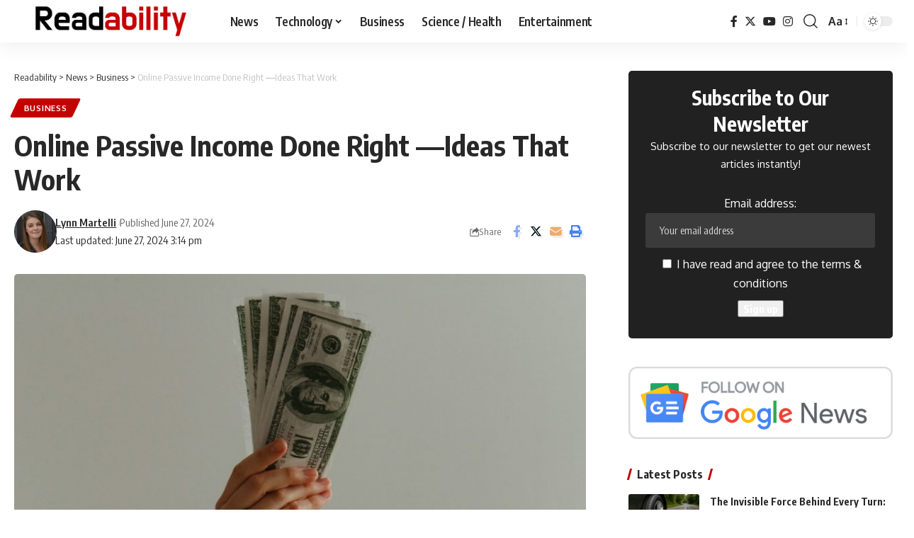

--- FILE ---
content_type: text/html; charset=UTF-8
request_url: https://www.readability.com/online-passive-income-done-right-ideas-that-work
body_size: 25657
content:
<!DOCTYPE html>
<html lang="en-US">
<head>
    <meta charset="UTF-8" />
    <meta http-equiv="X-UA-Compatible" content="IE=edge" />
	<meta name="viewport" content="width=device-width, initial-scale=1.0" />
    <link rel="profile" href="https://gmpg.org/xfn/11" />
	<meta name='robots' content='index, follow, max-image-preview:large, max-snippet:-1, max-video-preview:-1' />
            <link rel="preconnect" href="https://fonts.gstatic.com" crossorigin><link rel="preload" as="style" onload="this.onload=null;this.rel='stylesheet'" id="rb-preload-gfonts" href="https://fonts.googleapis.com/css?family=Oxygen%3A400%2C700%7CEncode+Sans+Condensed%3A400%2C500%2C600%2C700%2C800&amp;display=swap" crossorigin><noscript><link rel="stylesheet" href="https://fonts.googleapis.com/css?family=Oxygen%3A400%2C700%7CEncode+Sans+Condensed%3A400%2C500%2C600%2C700%2C800&amp;display=swap"></noscript><link rel="apple-touch-icon" href="https://www.readability.com/wp-content/uploads/2022/07/Readability-Graph-Logo.png"/>
		            <meta name="msapplication-TileColor" content="#ffffff">
            <meta name="msapplication-TileImage" content="https://www.readability.com/wp-content/uploads/2022/07/Readability-Graph-Logo.png"/>
		
	<!-- This site is optimized with the Yoast SEO Premium plugin v24.4 (Yoast SEO v24.4) - https://yoast.com/wordpress/plugins/seo/ -->
	<title>Online Passive Income Done Right ―Ideas That Work - Readability</title>
	<link rel="canonical" href="https://www.readability.com/online-passive-income-done-right-ideas-that-work" />
	<meta property="og:locale" content="en_US" />
	<meta property="og:type" content="article" />
	<meta property="og:title" content="Online Passive Income Done Right ―Ideas That Work" />
	<meta property="og:description" content="Most people believe that earning a passive income means financial liberation. While having more money to spare or save for the long term is advisable, starting such a project requires a lot of effort because, regardless of its “inactivity,” passive income still involves a certain amount of investment and time.&nbsp; For example, investing in cryptocurrencies [&hellip;]" />
	<meta property="og:url" content="https://www.readability.com/online-passive-income-done-right-ideas-that-work" />
	<meta property="og:site_name" content="Readability" />
	<meta property="article:published_time" content="2024-06-27T15:14:03+00:00" />
	<meta property="article:modified_time" content="2024-06-27T15:14:05+00:00" />
	<meta property="og:image" content="https://www.readability.com/wp-content/uploads/2024/06/Online-Passive-Income-Done-Right-―Ideas-That-Work-.jpg" />
	<meta property="og:image:width" content="1200" />
	<meta property="og:image:height" content="675" />
	<meta property="og:image:type" content="image/jpeg" />
	<meta name="author" content="Lynn Martelli" />
	<meta name="twitter:card" content="summary_large_image" />
	<meta name="twitter:label1" content="Written by" />
	<meta name="twitter:data1" content="Lynn Martelli" />
	<meta name="twitter:label2" content="Est. reading time" />
	<meta name="twitter:data2" content="5 minutes" />
	<script type="application/ld+json" class="yoast-schema-graph">{"@context":"https://schema.org","@graph":[{"@type":"NewsArticle","@id":"https://www.readability.com/online-passive-income-done-right-ideas-that-work#article","isPartOf":{"@id":"https://www.readability.com/online-passive-income-done-right-ideas-that-work"},"author":{"name":"Lynn Martelli","@id":"https://www.readability.com/#/schema/person/5107f77e937ac319d06be8d01ad016cf"},"headline":"Online Passive Income Done Right ―Ideas That Work","datePublished":"2024-06-27T15:14:03+00:00","dateModified":"2024-06-27T15:14:05+00:00","mainEntityOfPage":{"@id":"https://www.readability.com/online-passive-income-done-right-ideas-that-work"},"wordCount":1046,"publisher":{"@id":"https://www.readability.com/#organization"},"image":{"@id":"https://www.readability.com/online-passive-income-done-right-ideas-that-work#primaryimage"},"thumbnailUrl":"https://www.readability.com/wp-content/uploads/2024/06/Online-Passive-Income-Done-Right-―Ideas-That-Work-.jpg","articleSection":["Business"],"inLanguage":"en-US","copyrightYear":"2024","copyrightHolder":{"@id":"https://www.readability.com/#organization"}},{"@type":"WebPage","@id":"https://www.readability.com/online-passive-income-done-right-ideas-that-work","url":"https://www.readability.com/online-passive-income-done-right-ideas-that-work","name":"Online Passive Income Done Right ―Ideas That Work - Readability","isPartOf":{"@id":"https://www.readability.com/#website"},"primaryImageOfPage":{"@id":"https://www.readability.com/online-passive-income-done-right-ideas-that-work#primaryimage"},"image":{"@id":"https://www.readability.com/online-passive-income-done-right-ideas-that-work#primaryimage"},"thumbnailUrl":"https://www.readability.com/wp-content/uploads/2024/06/Online-Passive-Income-Done-Right-―Ideas-That-Work-.jpg","datePublished":"2024-06-27T15:14:03+00:00","dateModified":"2024-06-27T15:14:05+00:00","breadcrumb":{"@id":"https://www.readability.com/online-passive-income-done-right-ideas-that-work#breadcrumb"},"inLanguage":"en-US","potentialAction":[{"@type":"ReadAction","target":["https://www.readability.com/online-passive-income-done-right-ideas-that-work"]}]},{"@type":"ImageObject","inLanguage":"en-US","@id":"https://www.readability.com/online-passive-income-done-right-ideas-that-work#primaryimage","url":"https://www.readability.com/wp-content/uploads/2024/06/Online-Passive-Income-Done-Right-―Ideas-That-Work-.jpg","contentUrl":"https://www.readability.com/wp-content/uploads/2024/06/Online-Passive-Income-Done-Right-―Ideas-That-Work-.jpg","width":1200,"height":675,"caption":"Online Passive Income Done Right ―Ideas That Work"},{"@type":"BreadcrumbList","@id":"https://www.readability.com/online-passive-income-done-right-ideas-that-work#breadcrumb","itemListElement":[{"@type":"ListItem","position":1,"name":"Readability","item":"https://www.readability.com/"},{"@type":"ListItem","position":2,"name":"News","item":"https://www.readability.com/read"},{"@type":"ListItem","position":3,"name":"Business","item":"https://www.readability.com/read/business"},{"@type":"ListItem","position":4,"name":"Online Passive Income Done Right ―Ideas That Work"}]},{"@type":"WebSite","@id":"https://www.readability.com/#website","url":"https://www.readability.com/","name":"Readability","description":"News on the Trend","publisher":{"@id":"https://www.readability.com/#organization"},"alternateName":"Readability.com","potentialAction":[{"@type":"SearchAction","target":{"@type":"EntryPoint","urlTemplate":"https://www.readability.com/?s={search_term_string}"},"query-input":{"@type":"PropertyValueSpecification","valueRequired":true,"valueName":"search_term_string"}}],"inLanguage":"en-US"},{"@type":"Organization","@id":"https://www.readability.com/#organization","name":"Readability","alternateName":"Readability.com","url":"https://www.readability.com/","logo":{"@type":"ImageObject","inLanguage":"en-US","@id":"https://www.readability.com/#/schema/logo/image/","url":"https://www.readability.com/wp-content/uploads/2022/07/Readability-Graph-Logo.png","contentUrl":"https://www.readability.com/wp-content/uploads/2022/07/Readability-Graph-Logo.png","width":500,"height":500,"caption":"Readability"},"image":{"@id":"https://www.readability.com/#/schema/logo/image/"},"description":"Readability is a news website that covers the latest in business, technology, and more.","email":"contact@readability.com","legalName":"Readability","foundingDate":"2009-09-22","numberOfEmployees":{"@type":"QuantitativeValue","minValue":"11","maxValue":"50"},"publishingPrinciples":"https://www.readability.com/about","ownershipFundingInfo":"https://www.readability.com/about","actionableFeedbackPolicy":"https://www.readability.com/privacy","correctionsPolicy":"https://www.readability.com/contact","ethicsPolicy":"https://www.readability.com/about","diversityPolicy":"https://www.readability.com/about","diversityStaffingReport":"https://www.readability.com/contact"},{"@type":"Person","@id":"https://www.readability.com/#/schema/person/5107f77e937ac319d06be8d01ad016cf","name":"Lynn Martelli","image":{"@type":"ImageObject","inLanguage":"en-US","@id":"https://www.readability.com/#/schema/person/image/","url":"https://www.readability.com/wp-content/uploads/2022/07/Lynn-96x96.png","contentUrl":"https://www.readability.com/wp-content/uploads/2022/07/Lynn-96x96.png","caption":"Lynn Martelli"},"description":"Lynn Martelli is an editor at Readability. She received her MFA in Creative Writing from Antioch University and has worked as an editor for over 10 years. Lynn has edited a wide variety of books, including fiction, non-fiction, memoirs, and more. In her free time, Lynn enjoys reading, writing, and spending time with her family and friends.","url":"https://www.readability.com/author/lynn"}]}</script>
	<!-- / Yoast SEO Premium plugin. -->


<link rel="alternate" type="application/rss+xml" title="Readability &raquo; Feed" href="https://www.readability.com/feed" />
<script type="application/ld+json">{"@context":"https://schema.org","@type":"Organization","legalName":"Readability","url":"https://www.readability.com/"}</script>
<script>
window._wpemojiSettings = {"baseUrl":"https:\/\/s.w.org\/images\/core\/emoji\/15.0.3\/72x72\/","ext":".png","svgUrl":"https:\/\/s.w.org\/images\/core\/emoji\/15.0.3\/svg\/","svgExt":".svg","source":{"concatemoji":"https:\/\/www.readability.com\/wp-includes\/js\/wp-emoji-release.min.js?ver=6.5.7"}};
/*! This file is auto-generated */
!function(i,n){var o,s,e;function c(e){try{var t={supportTests:e,timestamp:(new Date).valueOf()};sessionStorage.setItem(o,JSON.stringify(t))}catch(e){}}function p(e,t,n){e.clearRect(0,0,e.canvas.width,e.canvas.height),e.fillText(t,0,0);var t=new Uint32Array(e.getImageData(0,0,e.canvas.width,e.canvas.height).data),r=(e.clearRect(0,0,e.canvas.width,e.canvas.height),e.fillText(n,0,0),new Uint32Array(e.getImageData(0,0,e.canvas.width,e.canvas.height).data));return t.every(function(e,t){return e===r[t]})}function u(e,t,n){switch(t){case"flag":return n(e,"\ud83c\udff3\ufe0f\u200d\u26a7\ufe0f","\ud83c\udff3\ufe0f\u200b\u26a7\ufe0f")?!1:!n(e,"\ud83c\uddfa\ud83c\uddf3","\ud83c\uddfa\u200b\ud83c\uddf3")&&!n(e,"\ud83c\udff4\udb40\udc67\udb40\udc62\udb40\udc65\udb40\udc6e\udb40\udc67\udb40\udc7f","\ud83c\udff4\u200b\udb40\udc67\u200b\udb40\udc62\u200b\udb40\udc65\u200b\udb40\udc6e\u200b\udb40\udc67\u200b\udb40\udc7f");case"emoji":return!n(e,"\ud83d\udc26\u200d\u2b1b","\ud83d\udc26\u200b\u2b1b")}return!1}function f(e,t,n){var r="undefined"!=typeof WorkerGlobalScope&&self instanceof WorkerGlobalScope?new OffscreenCanvas(300,150):i.createElement("canvas"),a=r.getContext("2d",{willReadFrequently:!0}),o=(a.textBaseline="top",a.font="600 32px Arial",{});return e.forEach(function(e){o[e]=t(a,e,n)}),o}function t(e){var t=i.createElement("script");t.src=e,t.defer=!0,i.head.appendChild(t)}"undefined"!=typeof Promise&&(o="wpEmojiSettingsSupports",s=["flag","emoji"],n.supports={everything:!0,everythingExceptFlag:!0},e=new Promise(function(e){i.addEventListener("DOMContentLoaded",e,{once:!0})}),new Promise(function(t){var n=function(){try{var e=JSON.parse(sessionStorage.getItem(o));if("object"==typeof e&&"number"==typeof e.timestamp&&(new Date).valueOf()<e.timestamp+604800&&"object"==typeof e.supportTests)return e.supportTests}catch(e){}return null}();if(!n){if("undefined"!=typeof Worker&&"undefined"!=typeof OffscreenCanvas&&"undefined"!=typeof URL&&URL.createObjectURL&&"undefined"!=typeof Blob)try{var e="postMessage("+f.toString()+"("+[JSON.stringify(s),u.toString(),p.toString()].join(",")+"));",r=new Blob([e],{type:"text/javascript"}),a=new Worker(URL.createObjectURL(r),{name:"wpTestEmojiSupports"});return void(a.onmessage=function(e){c(n=e.data),a.terminate(),t(n)})}catch(e){}c(n=f(s,u,p))}t(n)}).then(function(e){for(var t in e)n.supports[t]=e[t],n.supports.everything=n.supports.everything&&n.supports[t],"flag"!==t&&(n.supports.everythingExceptFlag=n.supports.everythingExceptFlag&&n.supports[t]);n.supports.everythingExceptFlag=n.supports.everythingExceptFlag&&!n.supports.flag,n.DOMReady=!1,n.readyCallback=function(){n.DOMReady=!0}}).then(function(){return e}).then(function(){var e;n.supports.everything||(n.readyCallback(),(e=n.source||{}).concatemoji?t(e.concatemoji):e.wpemoji&&e.twemoji&&(t(e.twemoji),t(e.wpemoji)))}))}((window,document),window._wpemojiSettings);
</script>
<style id='wp-emoji-styles-inline-css'>

	img.wp-smiley, img.emoji {
		display: inline !important;
		border: none !important;
		box-shadow: none !important;
		height: 1em !important;
		width: 1em !important;
		margin: 0 0.07em !important;
		vertical-align: -0.1em !important;
		background: none !important;
		padding: 0 !important;
	}
</style>
<link rel='stylesheet' id='wp-block-library-css' href='https://www.readability.com/wp-includes/css/dist/block-library/style.min.css?ver=6.5.7' media='all' />
<style id='classic-theme-styles-inline-css'>
/*! This file is auto-generated */
.wp-block-button__link{color:#fff;background-color:#32373c;border-radius:9999px;box-shadow:none;text-decoration:none;padding:calc(.667em + 2px) calc(1.333em + 2px);font-size:1.125em}.wp-block-file__button{background:#32373c;color:#fff;text-decoration:none}
</style>
<style id='global-styles-inline-css'>
body{--wp--preset--color--black: #000000;--wp--preset--color--cyan-bluish-gray: #abb8c3;--wp--preset--color--white: #ffffff;--wp--preset--color--pale-pink: #f78da7;--wp--preset--color--vivid-red: #cf2e2e;--wp--preset--color--luminous-vivid-orange: #ff6900;--wp--preset--color--luminous-vivid-amber: #fcb900;--wp--preset--color--light-green-cyan: #7bdcb5;--wp--preset--color--vivid-green-cyan: #00d084;--wp--preset--color--pale-cyan-blue: #8ed1fc;--wp--preset--color--vivid-cyan-blue: #0693e3;--wp--preset--color--vivid-purple: #9b51e0;--wp--preset--gradient--vivid-cyan-blue-to-vivid-purple: linear-gradient(135deg,rgba(6,147,227,1) 0%,rgb(155,81,224) 100%);--wp--preset--gradient--light-green-cyan-to-vivid-green-cyan: linear-gradient(135deg,rgb(122,220,180) 0%,rgb(0,208,130) 100%);--wp--preset--gradient--luminous-vivid-amber-to-luminous-vivid-orange: linear-gradient(135deg,rgba(252,185,0,1) 0%,rgba(255,105,0,1) 100%);--wp--preset--gradient--luminous-vivid-orange-to-vivid-red: linear-gradient(135deg,rgba(255,105,0,1) 0%,rgb(207,46,46) 100%);--wp--preset--gradient--very-light-gray-to-cyan-bluish-gray: linear-gradient(135deg,rgb(238,238,238) 0%,rgb(169,184,195) 100%);--wp--preset--gradient--cool-to-warm-spectrum: linear-gradient(135deg,rgb(74,234,220) 0%,rgb(151,120,209) 20%,rgb(207,42,186) 40%,rgb(238,44,130) 60%,rgb(251,105,98) 80%,rgb(254,248,76) 100%);--wp--preset--gradient--blush-light-purple: linear-gradient(135deg,rgb(255,206,236) 0%,rgb(152,150,240) 100%);--wp--preset--gradient--blush-bordeaux: linear-gradient(135deg,rgb(254,205,165) 0%,rgb(254,45,45) 50%,rgb(107,0,62) 100%);--wp--preset--gradient--luminous-dusk: linear-gradient(135deg,rgb(255,203,112) 0%,rgb(199,81,192) 50%,rgb(65,88,208) 100%);--wp--preset--gradient--pale-ocean: linear-gradient(135deg,rgb(255,245,203) 0%,rgb(182,227,212) 50%,rgb(51,167,181) 100%);--wp--preset--gradient--electric-grass: linear-gradient(135deg,rgb(202,248,128) 0%,rgb(113,206,126) 100%);--wp--preset--gradient--midnight: linear-gradient(135deg,rgb(2,3,129) 0%,rgb(40,116,252) 100%);--wp--preset--font-size--small: 13px;--wp--preset--font-size--medium: 20px;--wp--preset--font-size--large: 36px;--wp--preset--font-size--x-large: 42px;--wp--preset--spacing--20: 0.44rem;--wp--preset--spacing--30: 0.67rem;--wp--preset--spacing--40: 1rem;--wp--preset--spacing--50: 1.5rem;--wp--preset--spacing--60: 2.25rem;--wp--preset--spacing--70: 3.38rem;--wp--preset--spacing--80: 5.06rem;--wp--preset--shadow--natural: 6px 6px 9px rgba(0, 0, 0, 0.2);--wp--preset--shadow--deep: 12px 12px 50px rgba(0, 0, 0, 0.4);--wp--preset--shadow--sharp: 6px 6px 0px rgba(0, 0, 0, 0.2);--wp--preset--shadow--outlined: 6px 6px 0px -3px rgba(255, 255, 255, 1), 6px 6px rgba(0, 0, 0, 1);--wp--preset--shadow--crisp: 6px 6px 0px rgba(0, 0, 0, 1);}:where(.is-layout-flex){gap: 0.5em;}:where(.is-layout-grid){gap: 0.5em;}body .is-layout-flex{display: flex;}body .is-layout-flex{flex-wrap: wrap;align-items: center;}body .is-layout-flex > *{margin: 0;}body .is-layout-grid{display: grid;}body .is-layout-grid > *{margin: 0;}:where(.wp-block-columns.is-layout-flex){gap: 2em;}:where(.wp-block-columns.is-layout-grid){gap: 2em;}:where(.wp-block-post-template.is-layout-flex){gap: 1.25em;}:where(.wp-block-post-template.is-layout-grid){gap: 1.25em;}.has-black-color{color: var(--wp--preset--color--black) !important;}.has-cyan-bluish-gray-color{color: var(--wp--preset--color--cyan-bluish-gray) !important;}.has-white-color{color: var(--wp--preset--color--white) !important;}.has-pale-pink-color{color: var(--wp--preset--color--pale-pink) !important;}.has-vivid-red-color{color: var(--wp--preset--color--vivid-red) !important;}.has-luminous-vivid-orange-color{color: var(--wp--preset--color--luminous-vivid-orange) !important;}.has-luminous-vivid-amber-color{color: var(--wp--preset--color--luminous-vivid-amber) !important;}.has-light-green-cyan-color{color: var(--wp--preset--color--light-green-cyan) !important;}.has-vivid-green-cyan-color{color: var(--wp--preset--color--vivid-green-cyan) !important;}.has-pale-cyan-blue-color{color: var(--wp--preset--color--pale-cyan-blue) !important;}.has-vivid-cyan-blue-color{color: var(--wp--preset--color--vivid-cyan-blue) !important;}.has-vivid-purple-color{color: var(--wp--preset--color--vivid-purple) !important;}.has-black-background-color{background-color: var(--wp--preset--color--black) !important;}.has-cyan-bluish-gray-background-color{background-color: var(--wp--preset--color--cyan-bluish-gray) !important;}.has-white-background-color{background-color: var(--wp--preset--color--white) !important;}.has-pale-pink-background-color{background-color: var(--wp--preset--color--pale-pink) !important;}.has-vivid-red-background-color{background-color: var(--wp--preset--color--vivid-red) !important;}.has-luminous-vivid-orange-background-color{background-color: var(--wp--preset--color--luminous-vivid-orange) !important;}.has-luminous-vivid-amber-background-color{background-color: var(--wp--preset--color--luminous-vivid-amber) !important;}.has-light-green-cyan-background-color{background-color: var(--wp--preset--color--light-green-cyan) !important;}.has-vivid-green-cyan-background-color{background-color: var(--wp--preset--color--vivid-green-cyan) !important;}.has-pale-cyan-blue-background-color{background-color: var(--wp--preset--color--pale-cyan-blue) !important;}.has-vivid-cyan-blue-background-color{background-color: var(--wp--preset--color--vivid-cyan-blue) !important;}.has-vivid-purple-background-color{background-color: var(--wp--preset--color--vivid-purple) !important;}.has-black-border-color{border-color: var(--wp--preset--color--black) !important;}.has-cyan-bluish-gray-border-color{border-color: var(--wp--preset--color--cyan-bluish-gray) !important;}.has-white-border-color{border-color: var(--wp--preset--color--white) !important;}.has-pale-pink-border-color{border-color: var(--wp--preset--color--pale-pink) !important;}.has-vivid-red-border-color{border-color: var(--wp--preset--color--vivid-red) !important;}.has-luminous-vivid-orange-border-color{border-color: var(--wp--preset--color--luminous-vivid-orange) !important;}.has-luminous-vivid-amber-border-color{border-color: var(--wp--preset--color--luminous-vivid-amber) !important;}.has-light-green-cyan-border-color{border-color: var(--wp--preset--color--light-green-cyan) !important;}.has-vivid-green-cyan-border-color{border-color: var(--wp--preset--color--vivid-green-cyan) !important;}.has-pale-cyan-blue-border-color{border-color: var(--wp--preset--color--pale-cyan-blue) !important;}.has-vivid-cyan-blue-border-color{border-color: var(--wp--preset--color--vivid-cyan-blue) !important;}.has-vivid-purple-border-color{border-color: var(--wp--preset--color--vivid-purple) !important;}.has-vivid-cyan-blue-to-vivid-purple-gradient-background{background: var(--wp--preset--gradient--vivid-cyan-blue-to-vivid-purple) !important;}.has-light-green-cyan-to-vivid-green-cyan-gradient-background{background: var(--wp--preset--gradient--light-green-cyan-to-vivid-green-cyan) !important;}.has-luminous-vivid-amber-to-luminous-vivid-orange-gradient-background{background: var(--wp--preset--gradient--luminous-vivid-amber-to-luminous-vivid-orange) !important;}.has-luminous-vivid-orange-to-vivid-red-gradient-background{background: var(--wp--preset--gradient--luminous-vivid-orange-to-vivid-red) !important;}.has-very-light-gray-to-cyan-bluish-gray-gradient-background{background: var(--wp--preset--gradient--very-light-gray-to-cyan-bluish-gray) !important;}.has-cool-to-warm-spectrum-gradient-background{background: var(--wp--preset--gradient--cool-to-warm-spectrum) !important;}.has-blush-light-purple-gradient-background{background: var(--wp--preset--gradient--blush-light-purple) !important;}.has-blush-bordeaux-gradient-background{background: var(--wp--preset--gradient--blush-bordeaux) !important;}.has-luminous-dusk-gradient-background{background: var(--wp--preset--gradient--luminous-dusk) !important;}.has-pale-ocean-gradient-background{background: var(--wp--preset--gradient--pale-ocean) !important;}.has-electric-grass-gradient-background{background: var(--wp--preset--gradient--electric-grass) !important;}.has-midnight-gradient-background{background: var(--wp--preset--gradient--midnight) !important;}.has-small-font-size{font-size: var(--wp--preset--font-size--small) !important;}.has-medium-font-size{font-size: var(--wp--preset--font-size--medium) !important;}.has-large-font-size{font-size: var(--wp--preset--font-size--large) !important;}.has-x-large-font-size{font-size: var(--wp--preset--font-size--x-large) !important;}
.wp-block-navigation a:where(:not(.wp-element-button)){color: inherit;}
:where(.wp-block-post-template.is-layout-flex){gap: 1.25em;}:where(.wp-block-post-template.is-layout-grid){gap: 1.25em;}
:where(.wp-block-columns.is-layout-flex){gap: 2em;}:where(.wp-block-columns.is-layout-grid){gap: 2em;}
.wp-block-pullquote{font-size: 1.5em;line-height: 1.6;}
</style>
<link rel='stylesheet' id='gn-frontend-gnfollow-style-css' href='https://www.readability.com/wp-content/plugins/gn-publisher/assets/css/gn-frontend-gnfollow.min.css?ver=1.5.20' media='all' />

<link rel='stylesheet' id='foxiz-main-css' href='https://www.readability.com/wp-content/themes/foxiz/assets/css/main.css?ver=2.3.5' media='all' />
<link rel='stylesheet' id='foxiz-print-css' href='https://www.readability.com/wp-content/themes/foxiz/assets/css/print.css?ver=2.3.5' media='all' />
<link rel='stylesheet' id='foxiz-style-css' href='https://www.readability.com/wp-content/themes/foxiz/style.css?ver=2.3.5' media='all' />
<style id='foxiz-style-inline-css'>
:root {--g-color :#c50202;--g-color-90 :#c50202e6;}[data-theme="dark"], .light-scheme {--g-color :#dd3333;--g-color-90 :#dd3333e6;}[data-theme="dark"].is-hd-4 {--nav-bg: #191c20;--nav-bg-from: #191c20;--nav-bg-to: #191c20;}[data-theme="dark"].is-hd-5, [data-theme="dark"].is-hd-5:not(.sticky-on) {--nav-bg: #191c20;--nav-bg-from: #191c20;--nav-bg-to: #191c20;}.p-category {--cat-highlight : #c50202;--cat-highlight-90 : #c50202e6;}:root {--hyperlink-line-color :var(--g-color);--s-content-width : 760px;--max-width-wo-sb : 840px;--s10-feat-ratio :45%;--s11-feat-ratio :45%;}.search-header:before { background-repeat : no-repeat;background-size : cover;background-attachment : scroll;background-position : center center;}[data-theme="dark"] .search-header:before { background-repeat : no-repeat;background-size : cover;background-attachment : scroll;background-position : center center;}.footer-has-bg { background-color : #0000000a;}[data-theme="dark"] .footer-has-bg { background-color : #16181c;}#amp-mobile-version-switcher { display: none; }
</style>
<script src="https://www.readability.com/wp-includes/js/dist/vendor/wp-polyfill-inert.min.js?ver=3.1.2" id="wp-polyfill-inert-js"></script>
<script src="https://www.readability.com/wp-includes/js/dist/vendor/regenerator-runtime.min.js?ver=0.14.0" id="regenerator-runtime-js"></script>
<script src="https://www.readability.com/wp-includes/js/dist/vendor/wp-polyfill.min.js?ver=3.15.0" id="wp-polyfill-js"></script>
<script src="https://www.readability.com/wp-includes/js/dist/vendor/react.min.js?ver=18.2.0" id="react-js"></script>
<script src="https://www.readability.com/wp-includes/js/dist/vendor/react-dom.min.js?ver=18.2.0" id="react-dom-js"></script>
<script src="https://www.readability.com/wp-includes/js/dist/dom-ready.min.js?ver=f77871ff7694fffea381" id="wp-dom-ready-js"></script>
<script src="https://www.readability.com/wp-includes/js/dist/hooks.min.js?ver=2810c76e705dd1a53b18" id="wp-hooks-js"></script>
<script src="https://www.readability.com/wp-includes/js/dist/i18n.min.js?ver=5e580eb46a90c2b997e6" id="wp-i18n-js"></script>
<script id="wp-i18n-js-after">
wp.i18n.setLocaleData( { 'text direction\u0004ltr': [ 'ltr' ] } );
</script>
<script src="https://www.readability.com/wp-includes/js/dist/a11y.min.js?ver=d90eebea464f6c09bfd5" id="wp-a11y-js"></script>
<script src="https://www.readability.com/wp-includes/js/dist/url.min.js?ver=421139b01f33e5b327d8" id="wp-url-js"></script>
<script src="https://www.readability.com/wp-includes/js/dist/api-fetch.min.js?ver=4c185334c5ec26e149cc" id="wp-api-fetch-js"></script>
<script id="wp-api-fetch-js-after">
wp.apiFetch.use( wp.apiFetch.createRootURLMiddleware( "https://www.readability.com/wp-json/" ) );
wp.apiFetch.nonceMiddleware = wp.apiFetch.createNonceMiddleware( "7aa98e32f0" );
wp.apiFetch.use( wp.apiFetch.nonceMiddleware );
wp.apiFetch.use( wp.apiFetch.mediaUploadMiddleware );
wp.apiFetch.nonceEndpoint = "https://www.readability.com/wp-admin/admin-ajax.php?action=rest-nonce";
</script>
<script src="https://www.readability.com/wp-includes/js/dist/blob.min.js?ver=9113eed771d446f4a556" id="wp-blob-js"></script>
<script src="https://www.readability.com/wp-includes/js/dist/autop.min.js?ver=9fb50649848277dd318d" id="wp-autop-js"></script>
<script src="https://www.readability.com/wp-includes/js/dist/block-serialization-default-parser.min.js?ver=14d44daebf663d05d330" id="wp-block-serialization-default-parser-js"></script>
<script src="https://www.readability.com/wp-includes/js/dist/deprecated.min.js?ver=e1f84915c5e8ae38964c" id="wp-deprecated-js"></script>
<script src="https://www.readability.com/wp-includes/js/dist/dom.min.js?ver=4ecffbffba91b10c5c7a" id="wp-dom-js"></script>
<script src="https://www.readability.com/wp-includes/js/dist/escape-html.min.js?ver=6561a406d2d232a6fbd2" id="wp-escape-html-js"></script>
<script src="https://www.readability.com/wp-includes/js/dist/element.min.js?ver=cb762d190aebbec25b27" id="wp-element-js"></script>
<script src="https://www.readability.com/wp-includes/js/dist/is-shallow-equal.min.js?ver=e0f9f1d78d83f5196979" id="wp-is-shallow-equal-js"></script>
<script src="https://www.readability.com/wp-includes/js/dist/keycodes.min.js?ver=034ff647a54b018581d3" id="wp-keycodes-js"></script>
<script src="https://www.readability.com/wp-includes/js/dist/priority-queue.min.js?ver=9c21c957c7e50ffdbf48" id="wp-priority-queue-js"></script>
<script src="https://www.readability.com/wp-includes/js/dist/compose.min.js?ver=1339d3318cd44440dccb" id="wp-compose-js"></script>
<script src="https://www.readability.com/wp-includes/js/dist/private-apis.min.js?ver=5e7fdf55d04b8c2aadef" id="wp-private-apis-js"></script>
<script src="https://www.readability.com/wp-includes/js/dist/redux-routine.min.js?ver=b14553dce2bee5c0f064" id="wp-redux-routine-js"></script>
<script src="https://www.readability.com/wp-includes/js/dist/data.min.js?ver=e6595ba1a7cd34429f66" id="wp-data-js"></script>
<script id="wp-data-js-after">
( function() {
	var userId = 0;
	var storageKey = "WP_DATA_USER_" + userId;
	wp.data
		.use( wp.data.plugins.persistence, { storageKey: storageKey } );
} )();
</script>
<script src="https://www.readability.com/wp-includes/js/dist/html-entities.min.js?ver=2cd3358363e0675638fb" id="wp-html-entities-js"></script>
<script src="https://www.readability.com/wp-includes/js/dist/rich-text.min.js?ver=dd125966cf6cc0394ae0" id="wp-rich-text-js"></script>
<script src="https://www.readability.com/wp-includes/js/dist/shortcode.min.js?ver=b7747eee0efafd2f0c3b" id="wp-shortcode-js"></script>
<script src="https://www.readability.com/wp-includes/js/dist/blocks.min.js?ver=6612d078dfaf28b875b8" id="wp-blocks-js"></script>
<script src="https://www.readability.com/wp-includes/js/dist/vendor/moment.min.js?ver=2.29.4" id="moment-js"></script>
<script id="moment-js-after">
moment.updateLocale( 'en_US', {"months":["January","February","March","April","May","June","July","August","September","October","November","December"],"monthsShort":["Jan","Feb","Mar","Apr","May","Jun","Jul","Aug","Sep","Oct","Nov","Dec"],"weekdays":["Sunday","Monday","Tuesday","Wednesday","Thursday","Friday","Saturday"],"weekdaysShort":["Sun","Mon","Tue","Wed","Thu","Fri","Sat"],"week":{"dow":1},"longDateFormat":{"LT":"g:i a","LTS":null,"L":null,"LL":"F j, Y","LLL":"F j, Y g:i a","LLLL":null}} );
</script>
<script src="https://www.readability.com/wp-includes/js/dist/date.min.js?ver=aaca6387d1cf924acc51" id="wp-date-js"></script>
<script id="wp-date-js-after">
wp.date.setSettings( {"l10n":{"locale":"en_US","months":["January","February","March","April","May","June","July","August","September","October","November","December"],"monthsShort":["Jan","Feb","Mar","Apr","May","Jun","Jul","Aug","Sep","Oct","Nov","Dec"],"weekdays":["Sunday","Monday","Tuesday","Wednesday","Thursday","Friday","Saturday"],"weekdaysShort":["Sun","Mon","Tue","Wed","Thu","Fri","Sat"],"meridiem":{"am":"am","pm":"pm","AM":"AM","PM":"PM"},"relative":{"future":"%s from now","past":"%s ago","s":"a second","ss":"%d seconds","m":"a minute","mm":"%d minutes","h":"an hour","hh":"%d hours","d":"a day","dd":"%d days","M":"a month","MM":"%d months","y":"a year","yy":"%d years"},"startOfWeek":1},"formats":{"time":"g:i a","date":"F j, Y","datetime":"F j, Y g:i a","datetimeAbbreviated":"M j, Y g:i a"},"timezone":{"offset":0,"offsetFormatted":"0","string":"","abbr":""}} );
</script>
<script src="https://www.readability.com/wp-includes/js/dist/primitives.min.js?ver=a41bfd5835f583ae838a" id="wp-primitives-js"></script>
<script src="https://www.readability.com/wp-includes/js/dist/warning.min.js?ver=ed7c8b0940914f4fe44b" id="wp-warning-js"></script>
<script src="https://www.readability.com/wp-includes/js/dist/components.min.js?ver=c4b2ef1c62202e4e2d1e" id="wp-components-js"></script>
<script src="https://www.readability.com/wp-includes/js/dist/keyboard-shortcuts.min.js?ver=4d239ebc17efd846a168" id="wp-keyboard-shortcuts-js"></script>
<script src="https://www.readability.com/wp-includes/js/dist/commands.min.js?ver=e4060e55811e7824feb9" id="wp-commands-js"></script>
<script src="https://www.readability.com/wp-includes/js/dist/notices.min.js?ver=673a68a7ac2f556ed50b" id="wp-notices-js"></script>
<script src="https://www.readability.com/wp-includes/js/dist/preferences-persistence.min.js?ver=3f5184d775ed9dfb154f" id="wp-preferences-persistence-js"></script>
<script src="https://www.readability.com/wp-includes/js/dist/preferences.min.js?ver=e1544c6f06a9639c4c31" id="wp-preferences-js"></script>
<script id="wp-preferences-js-after">
( function() {
				var serverData = false;
				var userId = "0";
				var persistenceLayer = wp.preferencesPersistence.__unstableCreatePersistenceLayer( serverData, userId );
				var preferencesStore = wp.preferences.store;
				wp.data.dispatch( preferencesStore ).setPersistenceLayer( persistenceLayer );
			} ) ();
</script>
<script src="https://www.readability.com/wp-includes/js/dist/style-engine.min.js?ver=03f13c515060de24b556" id="wp-style-engine-js"></script>
<script src="https://www.readability.com/wp-includes/js/dist/token-list.min.js?ver=05f8a6df6258f0081718" id="wp-token-list-js"></script>
<script src="https://www.readability.com/wp-includes/js/dist/wordcount.min.js?ver=55d8c2bf3dc99e7ea5ec" id="wp-wordcount-js"></script>
<script src="https://www.readability.com/wp-includes/js/dist/block-editor.min.js?ver=868d782fcb169133c92b" id="wp-block-editor-js"></script>
<script src="https://www.readability.com/wp-includes/js/dist/server-side-render.min.js?ver=04ce502cc4eef9b49ce7" id="wp-server-side-render-js"></script>
<script src="https://www.readability.com/wp-content/plugins/foxiz-core/gutenberg/index.js?ver=1657124427" id="foxiz-gutenberg-core-js"></script>
<script src="https://www.readability.com/wp-includes/js/jquery/jquery.min.js?ver=3.7.1" id="jquery-core-js"></script>
<script src="https://www.readability.com/wp-includes/js/jquery/jquery-migrate.min.js?ver=3.4.1" id="jquery-migrate-js"></script>
<script src="https://www.readability.com/wp-content/themes/foxiz/assets/js/highlight-share.js?ver=1" id="highlight-share-js"></script>
<link rel="https://api.w.org/" href="https://www.readability.com/wp-json/" /><link rel="alternate" type="application/json" href="https://www.readability.com/wp-json/wp/v2/posts/6594" /><link rel="EditURI" type="application/rsd+xml" title="RSD" href="https://www.readability.com/xmlrpc.php?rsd" />
<meta name="generator" content="WordPress 6.5.7" />
<link rel='shortlink' href='https://www.readability.com/?p=6594' />
<link rel="alternate" type="application/json+oembed" href="https://www.readability.com/wp-json/oembed/1.0/embed?url=https%3A%2F%2Fwww.readability.com%2Fonline-passive-income-done-right-ideas-that-work" />
<link rel="alternate" type="text/xml+oembed" href="https://www.readability.com/wp-json/oembed/1.0/embed?url=https%3A%2F%2Fwww.readability.com%2Fonline-passive-income-done-right-ideas-that-work&#038;format=xml" />
<meta name="generator" content="Elementor 3.27.4; features: additional_custom_breakpoints; settings: css_print_method-external, google_font-enabled, font_display-swap">
<script type="application/ld+json">{"@context":"https://schema.org","@type":"WebSite","@id":"https://www.readability.com/#website","url":"https://www.readability.com/","name":"Readability","potentialAction":{"@type":"SearchAction","target":"https://www.readability.com/?s={search_term_string}","query-input":"required name=search_term_string"}}</script>
			<style>
				.e-con.e-parent:nth-of-type(n+4):not(.e-lazyloaded):not(.e-no-lazyload),
				.e-con.e-parent:nth-of-type(n+4):not(.e-lazyloaded):not(.e-no-lazyload) * {
					background-image: none !important;
				}
				@media screen and (max-height: 1024px) {
					.e-con.e-parent:nth-of-type(n+3):not(.e-lazyloaded):not(.e-no-lazyload),
					.e-con.e-parent:nth-of-type(n+3):not(.e-lazyloaded):not(.e-no-lazyload) * {
						background-image: none !important;
					}
				}
				@media screen and (max-height: 640px) {
					.e-con.e-parent:nth-of-type(n+2):not(.e-lazyloaded):not(.e-no-lazyload),
					.e-con.e-parent:nth-of-type(n+2):not(.e-lazyloaded):not(.e-no-lazyload) * {
						background-image: none !important;
					}
				}
			</style>
			<style type="text/css">.saboxplugin-wrap{-webkit-box-sizing:border-box;-moz-box-sizing:border-box;-ms-box-sizing:border-box;box-sizing:border-box;border:1px solid #eee;width:100%;clear:both;display:block;overflow:hidden;word-wrap:break-word;position:relative}.saboxplugin-wrap .saboxplugin-gravatar{float:left;padding:0 20px 20px 20px}.saboxplugin-wrap .saboxplugin-gravatar img{max-width:100px;height:auto;border-radius:0;}.saboxplugin-wrap .saboxplugin-authorname{font-size:18px;line-height:1;margin:20px 0 0 20px;display:block}.saboxplugin-wrap .saboxplugin-authorname a{text-decoration:none}.saboxplugin-wrap .saboxplugin-authorname a:focus{outline:0}.saboxplugin-wrap .saboxplugin-desc{display:block;margin:5px 20px}.saboxplugin-wrap .saboxplugin-desc a{text-decoration:underline}.saboxplugin-wrap .saboxplugin-desc p{margin:5px 0 12px}.saboxplugin-wrap .saboxplugin-web{margin:0 20px 15px;text-align:left}.saboxplugin-wrap .sab-web-position{text-align:right}.saboxplugin-wrap .saboxplugin-web a{color:#ccc;text-decoration:none}.saboxplugin-wrap .saboxplugin-socials{position:relative;display:block;background:#fcfcfc;padding:5px;border-top:1px solid #eee}.saboxplugin-wrap .saboxplugin-socials a svg{width:20px;height:20px}.saboxplugin-wrap .saboxplugin-socials a svg .st2{fill:#fff; transform-origin:center center;}.saboxplugin-wrap .saboxplugin-socials a svg .st1{fill:rgba(0,0,0,.3)}.saboxplugin-wrap .saboxplugin-socials a:hover{opacity:.8;-webkit-transition:opacity .4s;-moz-transition:opacity .4s;-o-transition:opacity .4s;transition:opacity .4s;box-shadow:none!important;-webkit-box-shadow:none!important}.saboxplugin-wrap .saboxplugin-socials .saboxplugin-icon-color{box-shadow:none;padding:0;border:0;-webkit-transition:opacity .4s;-moz-transition:opacity .4s;-o-transition:opacity .4s;transition:opacity .4s;display:inline-block;color:#fff;font-size:0;text-decoration:inherit;margin:5px;-webkit-border-radius:0;-moz-border-radius:0;-ms-border-radius:0;-o-border-radius:0;border-radius:0;overflow:hidden}.saboxplugin-wrap .saboxplugin-socials .saboxplugin-icon-grey{text-decoration:inherit;box-shadow:none;position:relative;display:-moz-inline-stack;display:inline-block;vertical-align:middle;zoom:1;margin:10px 5px;color:#444;fill:#444}.clearfix:after,.clearfix:before{content:' ';display:table;line-height:0;clear:both}.ie7 .clearfix{zoom:1}.saboxplugin-socials.sabox-colored .saboxplugin-icon-color .sab-twitch{border-color:#38245c}.saboxplugin-socials.sabox-colored .saboxplugin-icon-color .sab-addthis{border-color:#e91c00}.saboxplugin-socials.sabox-colored .saboxplugin-icon-color .sab-behance{border-color:#003eb0}.saboxplugin-socials.sabox-colored .saboxplugin-icon-color .sab-delicious{border-color:#06c}.saboxplugin-socials.sabox-colored .saboxplugin-icon-color .sab-deviantart{border-color:#036824}.saboxplugin-socials.sabox-colored .saboxplugin-icon-color .sab-digg{border-color:#00327c}.saboxplugin-socials.sabox-colored .saboxplugin-icon-color .sab-dribbble{border-color:#ba1655}.saboxplugin-socials.sabox-colored .saboxplugin-icon-color .sab-facebook{border-color:#1e2e4f}.saboxplugin-socials.sabox-colored .saboxplugin-icon-color .sab-flickr{border-color:#003576}.saboxplugin-socials.sabox-colored .saboxplugin-icon-color .sab-github{border-color:#264874}.saboxplugin-socials.sabox-colored .saboxplugin-icon-color .sab-google{border-color:#0b51c5}.saboxplugin-socials.sabox-colored .saboxplugin-icon-color .sab-googleplus{border-color:#96271a}.saboxplugin-socials.sabox-colored .saboxplugin-icon-color .sab-html5{border-color:#902e13}.saboxplugin-socials.sabox-colored .saboxplugin-icon-color .sab-instagram{border-color:#1630aa}.saboxplugin-socials.sabox-colored .saboxplugin-icon-color .sab-linkedin{border-color:#00344f}.saboxplugin-socials.sabox-colored .saboxplugin-icon-color .sab-pinterest{border-color:#5b040e}.saboxplugin-socials.sabox-colored .saboxplugin-icon-color .sab-reddit{border-color:#992900}.saboxplugin-socials.sabox-colored .saboxplugin-icon-color .sab-rss{border-color:#a43b0a}.saboxplugin-socials.sabox-colored .saboxplugin-icon-color .sab-sharethis{border-color:#5d8420}.saboxplugin-socials.sabox-colored .saboxplugin-icon-color .sab-skype{border-color:#00658a}.saboxplugin-socials.sabox-colored .saboxplugin-icon-color .sab-soundcloud{border-color:#995200}.saboxplugin-socials.sabox-colored .saboxplugin-icon-color .sab-spotify{border-color:#0f612c}.saboxplugin-socials.sabox-colored .saboxplugin-icon-color .sab-stackoverflow{border-color:#a95009}.saboxplugin-socials.sabox-colored .saboxplugin-icon-color .sab-steam{border-color:#006388}.saboxplugin-socials.sabox-colored .saboxplugin-icon-color .sab-user_email{border-color:#b84e05}.saboxplugin-socials.sabox-colored .saboxplugin-icon-color .sab-stumbleUpon{border-color:#9b280e}.saboxplugin-socials.sabox-colored .saboxplugin-icon-color .sab-tumblr{border-color:#10151b}.saboxplugin-socials.sabox-colored .saboxplugin-icon-color .sab-twitter{border-color:#0967a0}.saboxplugin-socials.sabox-colored .saboxplugin-icon-color .sab-vimeo{border-color:#0d7091}.saboxplugin-socials.sabox-colored .saboxplugin-icon-color .sab-windows{border-color:#003f71}.saboxplugin-socials.sabox-colored .saboxplugin-icon-color .sab-whatsapp{border-color:#003f71}.saboxplugin-socials.sabox-colored .saboxplugin-icon-color .sab-wordpress{border-color:#0f3647}.saboxplugin-socials.sabox-colored .saboxplugin-icon-color .sab-yahoo{border-color:#14002d}.saboxplugin-socials.sabox-colored .saboxplugin-icon-color .sab-youtube{border-color:#900}.saboxplugin-socials.sabox-colored .saboxplugin-icon-color .sab-xing{border-color:#000202}.saboxplugin-socials.sabox-colored .saboxplugin-icon-color .sab-mixcloud{border-color:#2475a0}.saboxplugin-socials.sabox-colored .saboxplugin-icon-color .sab-vk{border-color:#243549}.saboxplugin-socials.sabox-colored .saboxplugin-icon-color .sab-medium{border-color:#00452c}.saboxplugin-socials.sabox-colored .saboxplugin-icon-color .sab-quora{border-color:#420e00}.saboxplugin-socials.sabox-colored .saboxplugin-icon-color .sab-meetup{border-color:#9b181c}.saboxplugin-socials.sabox-colored .saboxplugin-icon-color .sab-goodreads{border-color:#000}.saboxplugin-socials.sabox-colored .saboxplugin-icon-color .sab-snapchat{border-color:#999700}.saboxplugin-socials.sabox-colored .saboxplugin-icon-color .sab-500px{border-color:#00557f}.saboxplugin-socials.sabox-colored .saboxplugin-icon-color .sab-mastodont{border-color:#185886}.sabox-plus-item{margin-bottom:20px}@media screen and (max-width:480px){.saboxplugin-wrap{text-align:center}.saboxplugin-wrap .saboxplugin-gravatar{float:none;padding:20px 0;text-align:center;margin:0 auto;display:block}.saboxplugin-wrap .saboxplugin-gravatar img{float:none;display:inline-block;display:-moz-inline-stack;vertical-align:middle;zoom:1}.saboxplugin-wrap .saboxplugin-desc{margin:0 10px 20px;text-align:center}.saboxplugin-wrap .saboxplugin-authorname{text-align:center;margin:10px 0 20px}}body .saboxplugin-authorname a,body .saboxplugin-authorname a:hover{box-shadow:none;-webkit-box-shadow:none}a.sab-profile-edit{font-size:16px!important;line-height:1!important}.sab-edit-settings a,a.sab-profile-edit{color:#0073aa!important;box-shadow:none!important;-webkit-box-shadow:none!important}.sab-edit-settings{margin-right:15px;position:absolute;right:0;z-index:2;bottom:10px;line-height:20px}.sab-edit-settings i{margin-left:5px}.saboxplugin-socials{line-height:1!important}.rtl .saboxplugin-wrap .saboxplugin-gravatar{float:right}.rtl .saboxplugin-wrap .saboxplugin-authorname{display:flex;align-items:center}.rtl .saboxplugin-wrap .saboxplugin-authorname .sab-profile-edit{margin-right:10px}.rtl .sab-edit-settings{right:auto;left:0}img.sab-custom-avatar{max-width:75px;}.saboxplugin-wrap {margin-top:0px; margin-bottom:0px; padding: 0px 0px }.saboxplugin-wrap .saboxplugin-authorname {font-size:18px; line-height:25px;}.saboxplugin-wrap .saboxplugin-desc p, .saboxplugin-wrap .saboxplugin-desc {font-size:14px !important; line-height:21px !important;}.saboxplugin-wrap .saboxplugin-web {font-size:14px;}.saboxplugin-wrap .saboxplugin-socials a svg {width:18px;height:18px;}</style><link rel="icon" href="https://www.readability.com/wp-content/uploads/2022/07/cropped-Readability-Favicon-32x32.png" sizes="32x32" />
<link rel="icon" href="https://www.readability.com/wp-content/uploads/2022/07/cropped-Readability-Favicon-192x192.png" sizes="192x192" />
<link rel="apple-touch-icon" href="https://www.readability.com/wp-content/uploads/2022/07/cropped-Readability-Favicon-180x180.png" />
<meta name="msapplication-TileImage" content="https://www.readability.com/wp-content/uploads/2022/07/cropped-Readability-Favicon-270x270.png" />
</head>
<body class="post-template-default single single-post postid-6594 single-format-standard wp-custom-logo wp-embed-responsive personalized-all elementor-default elementor-kit-8 menu-ani-1 hover-ani-1 btn-ani-1 is-rm-1 lmeta-dot loader-1 is-hd-1 is-standard-8 is-mstick yes-tstick is-backtop none-m-backtop " data-theme="default">
<div class="site-outer">
			<div id="site-header" class="header-wrap rb-section header-set-1 header-1 header-wrapper style-shadow has-quick-menu">
					<div class="reading-indicator"><span id="reading-progress"></span></div>
					<div id="navbar-outer" class="navbar-outer">
				<div id="sticky-holder" class="sticky-holder">
					<div class="navbar-wrap">
						<div class="rb-container edge-padding">
							<div class="navbar-inner">
								<div class="navbar-left">
											<div class="logo-wrap is-image-logo site-branding">
			<a href="https://www.readability.com/" class="logo" title="Readability">
				<img fetchpriority="high" class="logo-default" data-mode="default" height="141" width="641" src="https://www.readability.com/wp-content/uploads/2022/07/Readability-Logo.png" srcset="https://www.readability.com/wp-content/uploads/2022/07/Readability-Logo.png 1x,https://www.readability.com/wp-content/uploads/2022/07/Readability-Logo.png 2x" alt="Readability" decoding="async" loading="eager"><img class="logo-dark" data-mode="dark" height="141" width="641" src="https://www.readability.com/wp-content/uploads/2022/07/Readability-White-Logo.png" srcset="https://www.readability.com/wp-content/uploads/2022/07/Readability-White-Logo.png 1x,https://www.readability.com/wp-content/uploads/2022/07/Readability-White-Logo.png 2x" alt="Readability" decoding="async" loading="eager"><img class="logo-transparent" height="141" width="641" src="https://www.readability.com/wp-content/uploads/2022/07/Readability-Logo.png" srcset="https://www.readability.com/wp-content/uploads/2022/07/Readability-Logo.png 1x,https://www.readability.com/wp-content/uploads/2022/07/Readability-Logo.png 2x" alt="Readability" decoding="async" loading="eager">			</a>
		</div>
				<nav id="site-navigation" class="main-menu-wrap" aria-label="main menu"><ul id="menu-header-menu-1" class="main-menu rb-menu large-menu" itemscope itemtype="https://www.schema.org/SiteNavigationElement"><li class="menu-item menu-item-type-taxonomy menu-item-object-category current-post-ancestor menu-item-27"><a href="https://www.readability.com/read"><span>News</span></a></li>
<li class="menu-item menu-item-type-taxonomy menu-item-object-category menu-item-has-children menu-item-141"><a href="https://www.readability.com/read/technology"><span>Technology</span></a>
<ul class="sub-menu">
	<li id="menu-item-142" class="menu-item menu-item-type-taxonomy menu-item-object-category menu-item-142"><a href="https://www.readability.com/read/technology/gadgets"><span>Gadgets</span></a></li>
	<li id="menu-item-143" class="menu-item menu-item-type-taxonomy menu-item-object-category menu-item-143"><a href="https://www.readability.com/read/technology/gaming"><span>Gaming</span></a></li>
	<li id="menu-item-144" class="menu-item menu-item-type-taxonomy menu-item-object-category menu-item-144"><a href="https://www.readability.com/read/technology/smartphones"><span>Smartphones</span></a></li>
	<li id="menu-item-145" class="menu-item menu-item-type-taxonomy menu-item-object-category menu-item-145"><a href="https://www.readability.com/read/technology/social-media"><span>Social Media</span></a></li>
</ul>
</li>
<li class="menu-item menu-item-type-taxonomy menu-item-object-category current-post-ancestor current-menu-parent current-post-parent menu-item-138"><a href="https://www.readability.com/read/business"><span>Business</span></a></li>
<li class="menu-item menu-item-type-taxonomy menu-item-object-category menu-item-140"><a href="https://www.readability.com/read/science-health"><span>Science / Health</span></a></li>
<li class="menu-item menu-item-type-taxonomy menu-item-object-category menu-item-139"><a href="https://www.readability.com/read/entertainment"><span>Entertainment</span></a></li>
</ul></nav>
				<div id="s-title-sticky" class="s-title-sticky">
			<div class="s-title-sticky-left">
				<span class="sticky-title-label">Reading:</span>
				<span class="h4 sticky-title">Online Passive Income Done Right ―Ideas That Work</span>
			</div>
					<div class="sticky-share-list">
			<div class="t-shared-header meta-text">
				<i class="rbi rbi-share" aria-hidden="true"></i>					<span class="share-label">Share</span>			</div>
			<div class="sticky-share-list-items effect-fadeout is-color">            <a class="share-action share-trigger icon-facebook" href="https://www.facebook.com/sharer.php?u=https%3A%2F%2Fwww.readability.com%2Fonline-passive-income-done-right-ideas-that-work" data-title="Facebook" data-gravity=n rel="nofollow"><i class="rbi rbi-facebook"></i></a>
		        <a class="share-action share-trigger icon-twitter" href="https://twitter.com/intent/tweet?text=Online+Passive+Income+Done+Right+%E2%80%95Ideas+That+Work&amp;url=https%3A%2F%2Fwww.readability.com%2Fonline-passive-income-done-right-ideas-that-work&amp;via=" data-title="Twitter" data-gravity=n rel="nofollow">
                <i class="rbi rbi-twitter"></i></a><a class="share-action icon-email" href="mailto:?subject=Online%20Passive%20Income%20Done%20Right%20―Ideas%20That%20Work%20BODY=I%20found%20this%20article%20interesting%20and%20thought%20of%20sharing%20it%20with%20you.%20Check%20it%20out:%20https://www.readability.com/online-passive-income-done-right-ideas-that-work" data-title="Email" data-gravity=n rel="nofollow"><i class="rbi rbi-email"></i></a>
		            <a class="share-action live-tooltip icon-copy copy-trigger" href="#" data-copied="Copied!" data-link="https://www.readability.com/online-passive-income-done-right-ideas-that-work"  rel="nofollow" data-copy="Copy Link" data-gravity=n><i class="rbi rbi-copy"></i></a>
		            <a class="share-action icon-print" rel="nofollow" href="javascript:if(window.print)window.print()" data-title="Print" data-gravity=n><i class="rbi rbi-print"></i></a>
		</div>
		</div>
				</div>
									</div>
								<div class="navbar-right">
												<div class="header-social-list wnav-holder"><a class="social-link-facebook" aria-label="Facebook" data-title="Facebook" href="#" target="_blank" rel="noopener nofollow"><i class="rbi rbi-facebook" aria-hidden="true"></i></a><a class="social-link-twitter" aria-label="Twitter" data-title="Twitter" href="#" target="_blank" rel="noopener nofollow"><i class="rbi rbi-twitter" aria-hidden="true"></i></a><a class="social-link-youtube" aria-label="YouTube" data-title="YouTube" href="#" target="_blank" rel="noopener nofollow"><i class="rbi rbi-youtube" aria-hidden="true"></i></a><a class="social-link-instagram" aria-label="Instagram" data-title="Instagram" href="#" target="_blank" rel="noopener nofollow"><i class="rbi rbi-instagram" aria-hidden="true"></i></a></div>
				<div class="wnav-holder w-header-search header-dropdown-outer">
			<a href="#" data-title="Search" class="icon-holder header-element search-btn search-trigger" aria-label="search">
				<i class="rbi rbi-search wnav-icon" aria-hidden="true"></i>							</a>
							<div class="header-dropdown">
					<div class="header-search-form is-icon-layout">
						<form method="get" action="https://www.readability.com/" class="rb-search-form"  data-search="post" data-limit="0" data-follow="0" data-tax="category" data-dsource="0"  data-ptype=""><div class="search-form-inner"><span class="search-icon"><i class="rbi rbi-search" aria-hidden="true"></i></span><span class="search-text"><input type="text" class="field" placeholder="Search Headlines, News..." value="" name="s"/></span><span class="rb-search-submit"><input type="submit" value="Search"/><i class="rbi rbi-cright" aria-hidden="true"></i></span></div></form>					</div>
				</div>
					</div>
				<div class="wnav-holder font-resizer">
			<a href="#" class="font-resizer-trigger" data-title="Font Resizer"><span class="screen-reader-text">Font Resizer</span><strong>Aa</strong></a>
		</div>
				<div class="dark-mode-toggle-wrap">
			<div class="dark-mode-toggle">
                <span class="dark-mode-slide">
                    <i class="dark-mode-slide-btn mode-icon-dark" data-title="Switch to Light"><svg class="svg-icon svg-mode-dark" aria-hidden="true" role="img" focusable="false" xmlns="http://www.w3.org/2000/svg" viewBox="0 0 512 512"><path fill="currentColor" d="M507.681,209.011c-1.297-6.991-7.324-12.111-14.433-12.262c-7.104-0.122-13.347,4.711-14.936,11.643 c-15.26,66.497-73.643,112.94-141.978,112.94c-80.321,0-145.667-65.346-145.667-145.666c0-68.335,46.443-126.718,112.942-141.976 c6.93-1.59,11.791-7.826,11.643-14.934c-0.149-7.108-5.269-13.136-12.259-14.434C287.546,1.454,271.735,0,256,0 C187.62,0,123.333,26.629,74.98,74.981C26.628,123.333,0,187.62,0,256s26.628,132.667,74.98,181.019 C123.333,485.371,187.62,512,256,512s132.667-26.629,181.02-74.981C485.372,388.667,512,324.38,512,256 C512,240.278,510.546,224.469,507.681,209.011z" /></svg></i>
                    <i class="dark-mode-slide-btn mode-icon-default" data-title="Switch to Dark"><svg class="svg-icon svg-mode-light" aria-hidden="true" role="img" focusable="false" xmlns="http://www.w3.org/2000/svg" viewBox="0 0 232.447 232.447"><path fill="currentColor" d="M116.211,194.8c-4.143,0-7.5,3.357-7.5,7.5v22.643c0,4.143,3.357,7.5,7.5,7.5s7.5-3.357,7.5-7.5V202.3 C123.711,198.157,120.354,194.8,116.211,194.8z" /><path fill="currentColor" d="M116.211,37.645c4.143,0,7.5-3.357,7.5-7.5V7.505c0-4.143-3.357-7.5-7.5-7.5s-7.5,3.357-7.5,7.5v22.641 C108.711,34.288,112.068,37.645,116.211,37.645z" /><path fill="currentColor" d="M50.054,171.78l-16.016,16.008c-2.93,2.929-2.931,7.677-0.003,10.606c1.465,1.466,3.385,2.198,5.305,2.198 c1.919,0,3.838-0.731,5.302-2.195l16.016-16.008c2.93-2.929,2.931-7.677,0.003-10.606C57.731,168.852,52.982,168.851,50.054,171.78 z" /><path fill="currentColor" d="M177.083,62.852c1.919,0,3.838-0.731,5.302-2.195L198.4,44.649c2.93-2.929,2.931-7.677,0.003-10.606 c-2.93-2.932-7.679-2.931-10.607-0.003l-16.016,16.008c-2.93,2.929-2.931,7.677-0.003,10.607 C173.243,62.12,175.163,62.852,177.083,62.852z" /><path fill="currentColor" d="M37.645,116.224c0-4.143-3.357-7.5-7.5-7.5H7.5c-4.143,0-7.5,3.357-7.5,7.5s3.357,7.5,7.5,7.5h22.645 C34.287,123.724,37.645,120.366,37.645,116.224z" /><path fill="currentColor" d="M224.947,108.724h-22.652c-4.143,0-7.5,3.357-7.5,7.5s3.357,7.5,7.5,7.5h22.652c4.143,0,7.5-3.357,7.5-7.5 S229.09,108.724,224.947,108.724z" /><path fill="currentColor" d="M50.052,60.655c1.465,1.465,3.384,2.197,5.304,2.197c1.919,0,3.839-0.732,5.303-2.196c2.93-2.929,2.93-7.678,0.001-10.606 L44.652,34.042c-2.93-2.93-7.679-2.929-10.606-0.001c-2.93,2.929-2.93,7.678-0.001,10.606L50.052,60.655z" /><path fill="currentColor" d="M182.395,171.782c-2.93-2.929-7.679-2.93-10.606-0.001c-2.93,2.929-2.93,7.678-0.001,10.607l16.007,16.008 c1.465,1.465,3.384,2.197,5.304,2.197c1.919,0,3.839-0.732,5.303-2.196c2.93-2.929,2.93-7.678,0.001-10.607L182.395,171.782z" /><path fill="currentColor" d="M116.22,48.7c-37.232,0-67.523,30.291-67.523,67.523s30.291,67.523,67.523,67.523s67.522-30.291,67.522-67.523 S153.452,48.7,116.22,48.7z M116.22,168.747c-28.962,0-52.523-23.561-52.523-52.523S87.258,63.7,116.22,63.7 c28.961,0,52.522,23.562,52.522,52.523S145.181,168.747,116.22,168.747z" /></svg></i>
                </span>
			</div>
		</div>
										</div>
							</div>
						</div>
					</div>
							<div id="header-mobile" class="header-mobile">
			<div class="header-mobile-wrap">
						<div class="mbnav edge-padding">
			<div class="navbar-left">
						<div class="mobile-toggle-wrap">
							<a href="#" class="mobile-menu-trigger" aria-label="mobile trigger">		<span class="burger-icon"><span></span><span></span><span></span></span>
	</a>
					</div>
			<div class="mobile-logo-wrap is-image-logo site-branding">
			<a href="https://www.readability.com/" title="Readability">
				<img class="logo-default" data-mode="default" height="141" width="641" src="https://www.readability.com/wp-content/uploads/2022/07/Readability-Logo.png" alt="Readability" decoding="async" loading="eager"><img class="logo-dark" data-mode="dark" height="141" width="641" src="https://www.readability.com/wp-content/uploads/2022/07/Readability-White-Logo.png" alt="Readability" decoding="async" loading="eager">			</a>
		</div>
					</div>
			<div class="navbar-right">
						<a href="#" class="mobile-menu-trigger mobile-search-icon" aria-label="search"><i class="rbi rbi-search" aria-hidden="true"></i></a>
			<div class="wnav-holder font-resizer">
			<a href="#" class="font-resizer-trigger" data-title="Font Resizer"><span class="screen-reader-text">Font Resizer</span><strong>Aa</strong></a>
		</div>
				<div class="dark-mode-toggle-wrap">
			<div class="dark-mode-toggle">
                <span class="dark-mode-slide">
                    <i class="dark-mode-slide-btn mode-icon-dark" data-title="Switch to Light"><svg class="svg-icon svg-mode-dark" aria-hidden="true" role="img" focusable="false" xmlns="http://www.w3.org/2000/svg" viewBox="0 0 512 512"><path fill="currentColor" d="M507.681,209.011c-1.297-6.991-7.324-12.111-14.433-12.262c-7.104-0.122-13.347,4.711-14.936,11.643 c-15.26,66.497-73.643,112.94-141.978,112.94c-80.321,0-145.667-65.346-145.667-145.666c0-68.335,46.443-126.718,112.942-141.976 c6.93-1.59,11.791-7.826,11.643-14.934c-0.149-7.108-5.269-13.136-12.259-14.434C287.546,1.454,271.735,0,256,0 C187.62,0,123.333,26.629,74.98,74.981C26.628,123.333,0,187.62,0,256s26.628,132.667,74.98,181.019 C123.333,485.371,187.62,512,256,512s132.667-26.629,181.02-74.981C485.372,388.667,512,324.38,512,256 C512,240.278,510.546,224.469,507.681,209.011z" /></svg></i>
                    <i class="dark-mode-slide-btn mode-icon-default" data-title="Switch to Dark"><svg class="svg-icon svg-mode-light" aria-hidden="true" role="img" focusable="false" xmlns="http://www.w3.org/2000/svg" viewBox="0 0 232.447 232.447"><path fill="currentColor" d="M116.211,194.8c-4.143,0-7.5,3.357-7.5,7.5v22.643c0,4.143,3.357,7.5,7.5,7.5s7.5-3.357,7.5-7.5V202.3 C123.711,198.157,120.354,194.8,116.211,194.8z" /><path fill="currentColor" d="M116.211,37.645c4.143,0,7.5-3.357,7.5-7.5V7.505c0-4.143-3.357-7.5-7.5-7.5s-7.5,3.357-7.5,7.5v22.641 C108.711,34.288,112.068,37.645,116.211,37.645z" /><path fill="currentColor" d="M50.054,171.78l-16.016,16.008c-2.93,2.929-2.931,7.677-0.003,10.606c1.465,1.466,3.385,2.198,5.305,2.198 c1.919,0,3.838-0.731,5.302-2.195l16.016-16.008c2.93-2.929,2.931-7.677,0.003-10.606C57.731,168.852,52.982,168.851,50.054,171.78 z" /><path fill="currentColor" d="M177.083,62.852c1.919,0,3.838-0.731,5.302-2.195L198.4,44.649c2.93-2.929,2.931-7.677,0.003-10.606 c-2.93-2.932-7.679-2.931-10.607-0.003l-16.016,16.008c-2.93,2.929-2.931,7.677-0.003,10.607 C173.243,62.12,175.163,62.852,177.083,62.852z" /><path fill="currentColor" d="M37.645,116.224c0-4.143-3.357-7.5-7.5-7.5H7.5c-4.143,0-7.5,3.357-7.5,7.5s3.357,7.5,7.5,7.5h22.645 C34.287,123.724,37.645,120.366,37.645,116.224z" /><path fill="currentColor" d="M224.947,108.724h-22.652c-4.143,0-7.5,3.357-7.5,7.5s3.357,7.5,7.5,7.5h22.652c4.143,0,7.5-3.357,7.5-7.5 S229.09,108.724,224.947,108.724z" /><path fill="currentColor" d="M50.052,60.655c1.465,1.465,3.384,2.197,5.304,2.197c1.919,0,3.839-0.732,5.303-2.196c2.93-2.929,2.93-7.678,0.001-10.606 L44.652,34.042c-2.93-2.93-7.679-2.929-10.606-0.001c-2.93,2.929-2.93,7.678-0.001,10.606L50.052,60.655z" /><path fill="currentColor" d="M182.395,171.782c-2.93-2.929-7.679-2.93-10.606-0.001c-2.93,2.929-2.93,7.678-0.001,10.607l16.007,16.008 c1.465,1.465,3.384,2.197,5.304,2.197c1.919,0,3.839-0.732,5.303-2.196c2.93-2.929,2.93-7.678,0.001-10.607L182.395,171.782z" /><path fill="currentColor" d="M116.22,48.7c-37.232,0-67.523,30.291-67.523,67.523s30.291,67.523,67.523,67.523s67.522-30.291,67.522-67.523 S153.452,48.7,116.22,48.7z M116.22,168.747c-28.962,0-52.523-23.561-52.523-52.523S87.258,63.7,116.22,63.7 c28.961,0,52.522,23.562,52.522,52.523S145.181,168.747,116.22,168.747z" /></svg></i>
                </span>
			</div>
		</div>
					</div>
		</div>
	<div class="mobile-qview"><ul id="menu-header-menu-2" class="mobile-qview-inner"><li class="menu-item menu-item-type-taxonomy menu-item-object-category current-post-ancestor menu-item-27"><a href="https://www.readability.com/read"><span>News</span></a></li>
<li class="menu-item menu-item-type-taxonomy menu-item-object-category menu-item-141"><a href="https://www.readability.com/read/technology"><span>Technology</span></a></li>
<li class="menu-item menu-item-type-taxonomy menu-item-object-category current-post-ancestor current-menu-parent current-post-parent menu-item-138"><a href="https://www.readability.com/read/business"><span>Business</span></a></li>
<li class="menu-item menu-item-type-taxonomy menu-item-object-category menu-item-140"><a href="https://www.readability.com/read/science-health"><span>Science / Health</span></a></li>
<li class="menu-item menu-item-type-taxonomy menu-item-object-category menu-item-139"><a href="https://www.readability.com/read/entertainment"><span>Entertainment</span></a></li>
</ul></div>			</div>
					<div class="mobile-collapse">
			<div class="collapse-holder">
				<div class="collapse-inner">
											<div class="mobile-search-form edge-padding">		<div class="header-search-form is-form-layout">
							<span class="h5">Search</span>
			<form method="get" action="https://www.readability.com/" class="rb-search-form"  data-search="post" data-limit="0" data-follow="0" data-tax="category" data-dsource="0"  data-ptype=""><div class="search-form-inner"><span class="search-icon"><i class="rbi rbi-search" aria-hidden="true"></i></span><span class="search-text"><input type="text" class="field" placeholder="Search Headlines, News..." value="" name="s"/></span><span class="rb-search-submit"><input type="submit" value="Search"/><i class="rbi rbi-cright" aria-hidden="true"></i></span></div></form>		</div>
		</div>
										<nav class="mobile-menu-wrap edge-padding">
						<ul id="mobile-menu" class="mobile-menu"><li class="menu-item menu-item-type-taxonomy menu-item-object-category current-post-ancestor menu-item-27"><a href="https://www.readability.com/read"><span>News</span></a></li>
<li class="menu-item menu-item-type-taxonomy menu-item-object-category menu-item-has-children menu-item-141"><a href="https://www.readability.com/read/technology"><span>Technology</span></a>
<ul class="sub-menu">
	<li class="menu-item menu-item-type-taxonomy menu-item-object-category menu-item-142"><a href="https://www.readability.com/read/technology/gadgets"><span>Gadgets</span></a></li>
	<li class="menu-item menu-item-type-taxonomy menu-item-object-category menu-item-143"><a href="https://www.readability.com/read/technology/gaming"><span>Gaming</span></a></li>
	<li class="menu-item menu-item-type-taxonomy menu-item-object-category menu-item-144"><a href="https://www.readability.com/read/technology/smartphones"><span>Smartphones</span></a></li>
	<li class="menu-item menu-item-type-taxonomy menu-item-object-category menu-item-145"><a href="https://www.readability.com/read/technology/social-media"><span>Social Media</span></a></li>
</ul>
</li>
<li class="menu-item menu-item-type-taxonomy menu-item-object-category current-post-ancestor current-menu-parent current-post-parent menu-item-138"><a href="https://www.readability.com/read/business"><span>Business</span></a></li>
<li class="menu-item menu-item-type-taxonomy menu-item-object-category menu-item-140"><a href="https://www.readability.com/read/science-health"><span>Science / Health</span></a></li>
<li class="menu-item menu-item-type-taxonomy menu-item-object-category menu-item-139"><a href="https://www.readability.com/read/entertainment"><span>Entertainment</span></a></li>
</ul>					</nav>
										<div class="collapse-sections">
													<div class="mobile-socials">
								<span class="mobile-social-title h6">Follow US</span>
								<a class="social-link-facebook" aria-label="Facebook" data-title="Facebook" href="#" target="_blank" rel="noopener nofollow"><i class="rbi rbi-facebook" aria-hidden="true"></i></a><a class="social-link-twitter" aria-label="Twitter" data-title="Twitter" href="#" target="_blank" rel="noopener nofollow"><i class="rbi rbi-twitter" aria-hidden="true"></i></a><a class="social-link-youtube" aria-label="YouTube" data-title="YouTube" href="#" target="_blank" rel="noopener nofollow"><i class="rbi rbi-youtube" aria-hidden="true"></i></a><a class="social-link-instagram" aria-label="Instagram" data-title="Instagram" href="#" target="_blank" rel="noopener nofollow"><i class="rbi rbi-instagram" aria-hidden="true"></i></a>							</div>
											</div>
									</div>
			</div>
		</div>
			</div>
					</div>
			</div>
					</div>
		    <div class="site-wrap">		<div class="single-standard-8 is-sidebar-right ">
			<div class="rb-container edge-padding">
				<article id="post-6594" class="post-6594 post type-post status-publish format-standard has-post-thumbnail category-business">				<div class="grid-container">
					<div class="s-ct">
						<header class="single-header">
							            <aside class="breadcrumb-wrap breadcrumb-navxt s-breadcrumb">
                <div class="breadcrumb-inner" vocab="https://schema.org/" typeof="BreadcrumbList"><!-- Breadcrumb NavXT 7.4.1 -->
<span property="itemListElement" typeof="ListItem"><a property="item" typeof="WebPage" title="Go to Readability." href="https://www.readability.com" class="home" ><span property="name">Readability</span></a><meta property="position" content="1"></span> &gt; <span property="itemListElement" typeof="ListItem"><a property="item" typeof="WebPage" title="Go to the News Category archives." href="https://www.readability.com/read" class="taxonomy category" ><span property="name">News</span></a><meta property="position" content="2"></span> &gt; <span property="itemListElement" typeof="ListItem"><a property="item" typeof="WebPage" title="Go to the Business Category archives." href="https://www.readability.com/read/business" class="taxonomy category" ><span property="name">Business</span></a><meta property="position" content="3"></span> &gt; <span property="itemListElement" typeof="ListItem"><span property="name" class="post post-post current-item">Online Passive Income Done Right ―Ideas That Work</span><meta property="url" content="https://www.readability.com/online-passive-income-done-right-ideas-that-work"><meta property="position" content="4"></span></div>
            </aside>
		<div class="s-cats ecat-bg-1 ecat-size-big"><div class="p-categories"><a class="p-category category-id-10" href="https://www.readability.com/read/business" rel="category">Business</a></div></div>		<h1 class="s-title">Online Passive Income Done Right ―Ideas That Work</h1>
				<div class="single-meta meta-s-default yes-0">
							<div class="smeta-in">
							<a class="meta-el meta-avatar" href="https://www.readability.com/author/lynn"><img alt='Lynn Martelli' src='https://www.readability.com/wp-content/uploads/2022/07/Lynn-120x120.png' srcset='https://www.readability.com/wp-content/uploads/2022/07/Lynn-240x240.png 2x' class='avatar avatar-120 photo' height='120' width='120' decoding='async'/></a>
							<div class="smeta-sec">
													<div class="smeta-bottom meta-text">
								<time class="updated-date" datetime="2024-06-27T15:14:05+00:00">Last updated: June 27, 2024 3:14 pm</time>
							</div>
												<div class="p-meta">
							<div class="meta-inner is-meta"><span class="meta-el meta-author">
				<a href="https://www.readability.com/author/lynn">Lynn Martelli</a>
				</span>
		<span class="meta-el meta-date">
				<time class="date published" datetime="2024-06-27T15:14:03+00:00">Published June 27, 2024</time>
		</span></div>
						</div>
					</div>
				</div>
						<div class="smeta-extra">		<div class="t-shared-sec tooltips-n is-color">
			<div class="t-shared-header is-meta">
				<i class="rbi rbi-share" aria-hidden="true"></i><span class="share-label">Share</span>
			</div>
			<div class="effect-fadeout">            <a class="share-action share-trigger icon-facebook" href="https://www.facebook.com/sharer.php?u=https%3A%2F%2Fwww.readability.com%2Fonline-passive-income-done-right-ideas-that-work" data-title="Facebook" rel="nofollow"><i class="rbi rbi-facebook"></i></a>
		        <a class="share-action share-trigger icon-twitter" href="https://twitter.com/intent/tweet?text=Online+Passive+Income+Done+Right+%E2%80%95Ideas+That+Work&amp;url=https%3A%2F%2Fwww.readability.com%2Fonline-passive-income-done-right-ideas-that-work&amp;via=" data-title="Twitter" rel="nofollow">
                <i class="rbi rbi-twitter"></i></a><a class="share-action icon-email" href="mailto:?subject=Online%20Passive%20Income%20Done%20Right%20―Ideas%20That%20Work%20BODY=I%20found%20this%20article%20interesting%20and%20thought%20of%20sharing%20it%20with%20you.%20Check%20it%20out:%20https://www.readability.com/online-passive-income-done-right-ideas-that-work" data-title="Email" rel="nofollow"><i class="rbi rbi-email"></i></a>
		            <a class="share-action icon-print" rel="nofollow" href="javascript:if(window.print)window.print()" data-title="Print"><i class="rbi rbi-print"></i></a>
		</div>
		</div>
					</div>
		</div>
								</header>
						<div class="s-feat-outer">
									<div class="s-feat">			<div class="featured-lightbox-trigger" data-source="https://www.readability.com/wp-content/uploads/2024/06/Online-Passive-Income-Done-Right-―Ideas-That-Work-.jpg" data-caption="" data-attribution="">
				<img width="860" height="484" src="https://www.readability.com/wp-content/uploads/2024/06/Online-Passive-Income-Done-Right-―Ideas-That-Work--860x484.jpg" class="attachment-foxiz_crop_o1 size-foxiz_crop_o1 wp-post-image" alt="Online Passive Income Done Right ―Ideas That Work" loading="eager" decoding="async" />			</div>
		</div>
								</div>
								<div class="s-ct-wrap has-lsl">
			<div class="s-ct-inner">
						<div class="l-shared-sec-outer show-mobile">
			<div class="l-shared-sec">
				<div class="l-shared-header meta-text">
					<i class="rbi rbi-share" aria-hidden="true"></i><span class="share-label">SHARE</span>
				</div>
				<div class="l-shared-items effect-fadeout is-color">
					            <a class="share-action share-trigger icon-facebook" href="https://www.facebook.com/sharer.php?u=https%3A%2F%2Fwww.readability.com%2Fonline-passive-income-done-right-ideas-that-work" data-title="Facebook" data-gravity=w rel="nofollow"><i class="rbi rbi-facebook"></i></a>
		        <a class="share-action share-trigger icon-twitter" href="https://twitter.com/intent/tweet?text=Online+Passive+Income+Done+Right+%E2%80%95Ideas+That+Work&amp;url=https%3A%2F%2Fwww.readability.com%2Fonline-passive-income-done-right-ideas-that-work&amp;via=" data-title="Twitter" data-gravity=w rel="nofollow">
                <i class="rbi rbi-twitter"></i></a><a class="share-action icon-email" href="mailto:?subject=Online%20Passive%20Income%20Done%20Right%20―Ideas%20That%20Work%20BODY=I%20found%20this%20article%20interesting%20and%20thought%20of%20sharing%20it%20with%20you.%20Check%20it%20out:%20https://www.readability.com/online-passive-income-done-right-ideas-that-work" data-title="Email" data-gravity=w rel="nofollow"><i class="rbi rbi-email"></i></a>
		            <a class="share-action icon-print" rel="nofollow" href="javascript:if(window.print)window.print()" data-title="Print" data-gravity=w><i class="rbi rbi-print"></i></a>
						</div>
			</div>
		</div>
						<div class="e-ct-outer">
							<div class="entry-content rbct clearfix is-highlight-shares">
<p>Most people believe that earning a passive income means financial liberation. While having more money to spare or save for the long term is advisable, starting such a project requires a lot of effort because, regardless of its “inactivity,” passive income still involves a certain amount of investment and time.&nbsp;</p>



<p>For example, investing in cryptocurrencies is considered a great way to make money in the long term through minimal investment and effort. However, to be a successful investor and reap what you sow, you must invest time in checking the market index and investor sentiment to plan your next move. Considering that most crypto coins are also volatile, every asset can flop or boom in a short time, whether it’s Bitcoin value or the&nbsp;<a href="https://www.binance.com/en/price/ethereum">Ethereum price</a>.&nbsp;</p>



<p>Still, this aspect should not discourage you, as everyone can earn passive income with little research and time. Here are our best ideas on how you can increase your wealth.&nbsp;</p>



<h2 class="wp-block-heading" id="h-rent-your-useful-items">Rent your useful items </h2>



<p>You might notice that sometimes you need a certain item to complete a task at home, but since you don’t use it often, there’s no need to buy it and store it elsewhere around the house. For instance, one of your house redesigning projects might require you to use a band saw, but it’s too expensive for only one use.</p>



<p>Many people relate to these situations, and you can help them by renting your items. Whether you have construction tools, outdoor gear or even party equipment, be sure somebody will need them, so why not rent them?&nbsp;</p>



<p>You can rent them by day or for a certain period, benefiting the buyer since they’ll pay less. You’ll also earn more money as you become known for being a trustworthy renter and can leverage the items’ value.&nbsp;</p>



<h2 class="wp-block-heading" id="h-get-into-affiliate-marketing">Get into affiliate marketing </h2>



<p>The best thing about the internet is that it recommends useful or potentially helpful items to buy for you and other people. At times, these products come with descriptions and reviews that help the future buyer form an opinion and make a better decision about their purchase.&nbsp;</p>



<p>Through affiliate marketing, you suggest people online products and services to buy and offer a link for purchasing. Every time someone uses your link for the purchase, you win a small but considerable <a href="http://www.thebalancemoney.com/best-investing-books-for-beginners-4687249">commission</a>, which is considerably easy and low-risk.</p>



<p>You only need a laptop and a good internet connection to contact brands. However, this will take some time because you’ll also have to be convincing about your recommendations.&nbsp;</p>



<h2 class="wp-block-heading" id="h-sell-your-photography-online-for-stock-websites">Sell your photography online for stock websites </h2>



<p>If photography is your passion but you don’t feel like you’re ready to work for reputable companies yet, you may start gaining some experience and earning valuable money by selling photos to stock image websites that offer them for free or require payment from regular users.&nbsp;</p>



<p>These websites usually prefer high-quality photos, so it’s best to have a decent camera or at least good Photoshop skills. Stock businesses also have specific image requirements regarding pixel width, image size, or attribute, so make sure you read and follow these guidelines.&nbsp;</p>



<p>You should specialize in images for website backgrounds, banners, blogs and logos because they’re the most required by other businesses.&nbsp;</p>



<h2 class="wp-block-heading" id="h-play-games-for-your-youtube-channel">Play games for your YouTube channel </h2>



<p>Numerous people on the planet play online or offline games daily, and their popularity has increased considerably in the past decade. PewDiePie, Markiplier, and Jacksepticeye are some of the biggest names in the industry, and they all started out of passion for games.&nbsp;</p>



<p>While they’ve been public for so many years, you could avoid the attention on your personal life. There are many gamers who don’t show their faces, for example, and are pretty famous. Dream, H2ODelirious and SwaggerSouls are some of the best faceless gamers and are appreciated for their gaming skills and funny commentaries.&nbsp;</p>



<p>You only need a reliable laptop or a computer, and you can play free games at first to create an audience. After some time, you might have the resources to play the latest games that cost money.&nbsp;</p>



<h2 class="wp-block-heading" id="h-be-the-voice-for-audiobooks-and-videos">Be the voice for audiobooks and videos</h2>



<p>If you’ve heard people complimenting your voice or you have an appeal for reading out loud, you can capitalize on these features and record your voice for audiobooks or videos on the internet. Kurzgesagt – In a Nutshell is an educative YouTube channel with clips voiced by one of the calmest and clearest voices you’ve ever heard, so it can act as an example for you.&nbsp;</p>



<p>You can also listen to audiobook narrators and learn their techniques, such as Jessie Buckley, who narrated Long Island by Colm Tóibín, or Stephen Fry for The Hitchhiker&#8217;s Guide to the Galaxy by Douglas Adams.&nbsp;</p>



<p>This job requires you to invest some time and practice reading out loud, do some training and rent or buy the necessary equipment.&nbsp;</p>



<h2 class="wp-block-heading" id="h-create-and-sell-unique-designs-online">Create and sell unique designs online </h2>



<p>Artistic people could make easy money by selling their designs online, as they’re considerably helpful for websites, presentations and projects. Digital designs can be anything from logos, templates and illustrations, so you’ve got a varied array of products to create and sell.&nbsp;</p>



<p>While taking inspiration from what’s already on the market will help you know what to focus on, it’s best to develop and maintain a unique style and approach towards your designs and clients. What’s best is that you can continuously perfect your technique due to all the courses and materials online, so your work won’t become obsolete. You could also use tools from websites that sell images, such as Canva, which offers you everything you need as a beginner.&nbsp;</p>



<h2 class="wp-block-heading" id="h-what-do-you-think-about-these-ideas">What do you think about these ideas? </h2>



<p>Earning passive income is a great way to gather some money for unexpected events or wanted items. Luckily, you can do this from the comfort of your own house since most passive income jobs can be done with a laptop, whether you record audiobooks or create digital designs. However, you could also rent your items or play games on YouTube.&nbsp;</p>
<div class="saboxplugin-wrap" itemtype="http://schema.org/Person" itemscope itemprop="author"><div class="saboxplugin-tab"><div class="saboxplugin-gravatar"><img alt='Lynn Martelli' src='https://www.readability.com/wp-content/uploads/2022/07/Lynn-100x100.png' srcset='https://www.readability.com/wp-content/uploads/2022/07/Lynn-200x200.png 2x' class='avatar avatar-100 photo' height='100' width='100' itemprop="image"/></div><div class="saboxplugin-authorname"><a href="https://www.readability.com/author/lynn" class="vcard author" rel="author"><span class="fn">Lynn Martelli</span></a></div><div class="saboxplugin-desc"><div itemprop="description"><p>Lynn Martelli is an editor at Readability. She received her MFA in Creative Writing from Antioch University and has worked as an editor for over 10 years. Lynn has edited a wide variety of books, including fiction, non-fiction, memoirs, and more. In her free time, Lynn enjoys reading, writing, and spending time with her family and friends.</p>
</div></div><div class="clearfix"></div></div></div></div>
						</div>
			</div>
					<div class="e-shared-sec entry-sec">
			<div class="e-shared-header h4">
				<i class="rbi rbi-share" aria-hidden="true"></i><span>Share This Article</span>
			</div>
			<div class="rbbsl tooltips-n effect-fadeout is-bg">
				            <a class="share-action share-trigger icon-facebook" href="https://www.facebook.com/sharer.php?u=https%3A%2F%2Fwww.readability.com%2Fonline-passive-income-done-right-ideas-that-work" data-title="Facebook" rel="nofollow"><i class="rbi rbi-facebook"></i><span>Facebook</span></a>
		        <a class="share-action share-trigger icon-twitter" href="https://twitter.com/intent/tweet?text=Online+Passive+Income+Done+Right+%E2%80%95Ideas+That+Work&amp;url=https%3A%2F%2Fwww.readability.com%2Fonline-passive-income-done-right-ideas-that-work&amp;via=" data-title="Twitter" rel="nofollow">
                <i class="rbi rbi-twitter"></i><span>Twitter</span></a><a class="share-action icon-email" href="mailto:?subject=Online%20Passive%20Income%20Done%20Right%20―Ideas%20That%20Work%20BODY=I%20found%20this%20article%20interesting%20and%20thought%20of%20sharing%20it%20with%20you.%20Check%20it%20out:%20https://www.readability.com/online-passive-income-done-right-ideas-that-work" data-title="Email" rel="nofollow"><i class="rbi rbi-email"></i><span>Email</span></a>
		            <a class="share-action icon-print" rel="nofollow" href="javascript:if(window.print)window.print()" data-title="Print"><i class="rbi rbi-print"></i><span>Print</span></a>
					</div>
		</div>
				<aside class="reaction-sec entry-sec">
			<div class="reaction-heading">
				<span class="h3">What do you think?</span>
			</div>
			<div class="reaction-sec-content">
				<aside id="reaction-6594" class="rb-reaction reaction-wrap" data-reaction_uid="6594"><div class="reaction" data-reaction="love" data-reaction_uid="6594"><span class="reaction-content"><i class="reaction-icon"><svg class="svg-icon svg-icon-love" aria-hidden="true" role="img" focusable="false" viewBox="0 0 32 33.217" xmlns="http://www.w3.org/2000/svg"><linearGradient gradientTransform="matrix(-1 0 0 1 69.8398 0.3862)" gradientUnits="userSpaceOnUse" id="svg_love" x1="45.8389" x2="61.8413" y1="2.9731" y2="30.6902"><stop offset="0" style="stop-color:#FFE254"/><stop offset="1" style="stop-color:#FFB255"/></linearGradient><circle cx="16" cy="17.217" r="16" style="fill:url(#svg_love);"/><path d="M17.63,25.049c5.947-1.237,9.766-7.062,8.528-13.01L4.619,16.521  C5.857,22.468,11.682,26.287,17.63,25.049z" style="fill:#F52C5B;"/><path d="M16,17.217c3.345-0.695,6.649,0.207,9.121,2.188c1.152-2.183,1.579-4.763,1.037-7.366L4.619,16.521  c0.542,2.604,1.962,4.798,3.889,6.341C9.984,20.059,12.655,17.913,16,17.217z" style="fill:#212731;"/><path d="M11.096,3.674c2.043,2.603-3.6,6.933-3.6,6.933s-6.901-1.72-6.065-4.923  c0.802-3.071,4.802-1.15,4.802-1.15S9.136,1.177,11.096,3.674z" style="fill:#F52C5B;"/><path d="M23.822,1.026c2.044,2.604-3.599,6.934-3.599,6.934s-6.901-1.721-6.065-4.923  c0.802-3.071,4.802-1.15,4.802-1.15S21.863-1.47,23.822,1.026z" style="fill:#F52C5B;"/></svg></i><span class="reaction-title h6">Love</span></span><span class="reaction-count">0</span></div><div class="reaction" data-reaction="sad" data-reaction_uid="6594"><span class="reaction-content"><i class="reaction-icon"><svg class="svg-icon svg-icon-sad" aria-hidden="true" role="img" focusable="false" viewBox="0 0 32 32" xmlns="http://www.w3.org/2000/svg"><linearGradient gradientUnits="userSpaceOnUse" id="svg_sad" x1="24.001" x2="7.9984" y1="2.1416" y2="29.8589"><stop offset="0" style="stop-color:#FFE254"/><stop offset="1" style="stop-color:#FFB255"/></linearGradient><circle cx="16" cy="16" r="16" style="fill:url(#svg_sad);"/><circle cx="9" cy="16" r="2" style="fill:#212731;"/><circle cx="23" cy="16" r="2" style="fill:#212731;"/><path d="M21,24c-2.211-2.212-7.789-2.212-10,0" style="fill:none;stroke:#212731;stroke-width:1.2804;stroke-miterlimit:10;"/><path d="M25,27c0,1.104-0.896,2-2,2s-2-0.896-2-2s2-4,2-4S25,25.896,25,27z" style="fill:#2667C6;"/><path d="M27,14c-1-2-3-3-5-3" style="fill:none;stroke:#212731;stroke-miterlimit:10;"/><path d="M5,14c1-2,3-3,5-3" style="fill:none;stroke:#212731;stroke-miterlimit:10;"/></svg></i><span class="reaction-title h6">Sad</span></span><span class="reaction-count">0</span></div><div class="reaction" data-reaction="happy" data-reaction_uid="6594"><span class="reaction-content"><i class="reaction-icon"><svg class="svg-icon svg-icon-happy" aria-hidden="true" role="img" focusable="false" viewBox="0 0 32 32" xmlns="http://www.w3.org/2000/svg"><linearGradient gradientTransform="matrix(1 0 0 -1 -290 -347)" gradientUnits="userSpaceOnUse" id="svg_happy" x1="314.001" x2="297.998" y1="-349.1416" y2="-376.8595"><stop offset="0" style="stop-color:#FFE254"/><stop offset="1" style="stop-color:#FFB255"/></linearGradient><circle cx="16" cy="16" r="16" style="fill:url(#svg_happy);"/><path d="M16,27c6.075,0,11-4.925,11-11H5C5,22.075,9.925,27,16,27z" style="fill:#F52C5B;"/><path d="M16,19c3.416,0,6.468,1.557,8.484,4C26.057,21.098,27,18.659,27,16H5c0,2.659,0.944,5.098,2.515,7  C9.532,20.557,12.584,19,16,19z" style="fill:#212731;"/><path d="M26.85,13.38c-0.08,0.271-0.379,0.41-0.64,0.33l-4.81-1.47c-0.271-0.08-0.4-0.36-0.4-0.62v-0.24  c0-0.26,0.13-0.54,0.4-0.62l4.84-1.47c0.27-0.08,0.55,0.06,0.63,0.33c0.08,0.26-0.07,0.54-0.341,0.62L22.45,11.5l4.079,1.26  C26.79,12.84,26.93,13.12,26.85,13.38z" style="fill:#212731;"/><path d="M5.042,9.62c0.08-0.271,0.38-0.41,0.64-0.33l4.864,1.47C10.816,10.84,11,11.12,11,11.38v0.24  c0,0.26-0.184,0.54-0.454,0.62l-4.867,1.47c-0.27,0.08-0.563-0.06-0.644-0.33c-0.08-0.26,0.063-0.54,0.333-0.62l4.076-1.26  l-4.082-1.26C5.103,10.16,4.961,9.88,5.042,9.62z" style="fill:#212731;"/></svg></i><span class="reaction-title h6">Happy</span></span><span class="reaction-count">0</span></div><div class="reaction" data-reaction="sleepy" data-reaction_uid="6594"><span class="reaction-content"><i class="reaction-icon"><svg class="svg-icon svg-icon-sleepy" aria-hidden="true" role="img" focusable="false" viewBox="0 0 32 32" xmlns="http://www.w3.org/2000/svg"><linearGradient gradientUnits="userSpaceOnUse" id="svg_sleepy" x1="24.001" x2="7.9985" y1="2.1416" y2="29.8586"><stop offset="0" style="stop-color:#FFE254"/><stop offset="1" style="stop-color:#FFB255"/></linearGradient><circle cx="16" cy="16" r="16" style="fill:url(#svg_sleepy);"/><path d="M26,22c0,2.761-4.477,5-10,5S6,24.761,6,22s4.477-3,10-3S26,19.239,26,22z" style="fill:#F52C5B;"/><path d="M16,19c-5.523,0-10,0.239-10,3c0,1.183,0.826,2.268,2.199,3.123C8.998,23.337,12.185,22,16,22  s7.001,1.337,7.801,3.123C25.174,24.268,26,23.183,26,22C26,19.239,21.523,19,16,19z" style="fill:#212731;"/><path d="M26,11c-0.94,4.015-5.941,3.985-7,0" style="fill:none;stroke:#212731;stroke-miterlimit:10;"/><path d="M13,11c-0.941,4.014-5.941,3.984-7,0" style="fill:none;stroke:#212731;stroke-miterlimit:10;"/><path d="M23.098,21.845c0,0.191-0.156,0.348-0.348,0.348h-1.752c-0.132,0-0.258-0.078-0.317-0.204 c-0.024-0.048-0.03-0.096-0.03-0.149c0-0.078,0.023-0.156,0.078-0.223L22,20.094h-1.002c-0.191,0-0.348-0.156-0.348-0.348    c0-0.198,0.156-0.354,0.348-0.354h1.752c0.137,0,0.258,0.078,0.317,0.204c0.018,0.048,0.03,0.096,0.03,0.144    c0,0.084-0.024,0.162-0.078,0.229l-1.271,1.523h1.002C22.941,21.491,23.098,21.646,23.098,21.845z" style="fill:#43AF20;"/><path d="M26.926,20.286c0,0.256-0.208,0.464-0.464,0.464h-2.335c-0.176,0-0.344-0.104-0.424-0.271    c-0.031-0.064-0.039-0.128-0.039-0.2c0-0.104,0.031-0.208,0.104-0.296l1.695-2.031h-1.336c-0.256,0-0.463-0.207-0.463-0.463    c0-0.265,0.207-0.473,0.463-0.473h2.335c0.185,0,0.344,0.104,0.424,0.272c0.024,0.063,0.04,0.128,0.04,0.191    c0,0.112-0.032,0.216-0.104,0.304l-1.695,2.031h1.335C26.718,19.814,26.926,20.022,26.926,20.286z" style="fill:#43AF20;"/><path d="M31.582,18.42c0,0.32-0.26,0.58-0.58,0.58h-2.918c-0.22,0-0.43-0.13-0.529-0.34    c-0.041-0.08-0.051-0.16-0.051-0.25c0-0.13,0.041-0.26,0.131-0.37l2.118-2.538h-1.669c-0.32,0-0.58-0.26-0.58-0.58    c0-0.329,0.26-0.589,0.58-0.589h2.918c0.23,0,0.43,0.13,0.53,0.34c0.03,0.079,0.05,0.159,0.05,0.239c0,0.14-0.04,0.27-0.13,0.38 l-2.118,2.539h1.668C31.322,17.831,31.582,18.091,31.582,18.42z" style="fill:#43AF20;"/></svg></i><span class="reaction-title h6">Sleepy</span></span><span class="reaction-count">1</span></div><div class="reaction" data-reaction="angry" data-reaction_uid="6594"><span class="reaction-content"><i class="reaction-icon"><svg class="svg-icon svg-icon-angry" aria-hidden="true" role="img" focusable="false" viewBox="0 0 32 32" xmlns="http://www.w3.org/2000/svg"><linearGradient gradientTransform="matrix(1 0 0 -1 -290 -347)" gradientUnits="userSpaceOnUse" id="svg_angry" x1="306" x2="306" y1="-378.9995" y2="-347"><stop offset="0" style="stop-color:#FFE254"/><stop offset="0.1174" style="stop-color:#FFDC54"/><stop offset="0.2707" style="stop-color:#FECC55"/><stop offset="0.4439" style="stop-color:#FCB156"/><stop offset="0.6318" style="stop-color:#FA8B57"/><stop offset="0.8291" style="stop-color:#F85B59"/><stop offset="1" style="stop-color:#F52C5B"/></linearGradient><circle cx="16" cy="16" r="16" style="fill:url(#svg_angry);"/><circle cx="9.5" cy="19.5" r="1.5" style="fill:#212731;"/><circle cx="22.5" cy="19.5" r="1.5" style="fill:#212731;"/><path d="M5,16c1,1,4.025,3,9,3" style="fill:none;stroke:#212731;stroke-miterlimit:10;"/><path d="M27,16c-1,1-4.025,3-9,3" style="fill:none;stroke:#212731;stroke-miterlimit:10;"/><rect height="1" style="fill:#212731;" width="8" x="12" y="25"/></svg></i><span class="reaction-title h6">Angry</span></span><span class="reaction-count">0</span></div><div class="reaction" data-reaction="dead" data-reaction_uid="6594"><span class="reaction-content"><i class="reaction-icon"><svg class="svg-icon svg-icon-dead" aria-hidden="true" role="img" focusable="false" viewBox="0 0 32 32" xmlns="http://www.w3.org/2000/svg"><linearGradient gradientUnits="userSpaceOnUse" id="svg_dead" x1="24.001" x2="7.9985" y1="2.1416" y2="29.8586"><stop offset="0" style="stop-color:#FFE254"/><stop offset="1" style="stop-color:#FFB255"/></linearGradient><circle cx="16" cy="16" r="16" style="fill:url(#svg_dead);"/><path d="M23,23c0,1.104-0.896,2-2,2H11c-1.104,0-2-0.896-2-2l0,0c0-1.104,0.896-2,2-2h10  C22.104,21,23,21.896,23,23L23,23z" style="fill:#F52C5B;"/><path d="M21,21H11c-1.104,0-2,0.896-2,2s0.896,2,2,2h0.307c0.688-0.581,2.52-1,4.693-1s4.005,0.419,4.693,1  H21c1.104,0,2-0.896,2-2S22.104,21,21,21z" style="fill:#212731;"/><path d="M26.529,12.76l-2.537-1.093C23.993,11.651,24,11.636,24,11.62v-0.24c0-0.016-0.007-0.031-0.008-0.047  l2.537-1.093c0.271-0.08,0.421-0.36,0.341-0.62c-0.08-0.271-0.36-0.41-0.63-0.33l-3.269,1.296l-3.29-1.296  c-0.261-0.08-0.56,0.06-0.64,0.33c-0.08,0.26,0.062,0.54,0.322,0.62l2.638,1.123c0,0.006-0.002,0.011-0.002,0.017v0.24  c0,0.006,0.002,0.011,0.002,0.017l-2.633,1.123c-0.271,0.08-0.414,0.36-0.334,0.62c0.08,0.271,0.374,0.41,0.644,0.33l3.291-1.296  l3.24,1.296c0.261,0.08,0.56-0.06,0.64-0.33C26.93,13.12,26.79,12.84,26.529,12.76z" style="fill:#212731;"/><path d="M12.529,12.76l-2.537-1.093C9.993,11.651,10,11.636,10,11.62v-0.24c0-0.016-0.007-0.031-0.008-0.047  l2.537-1.093c0.271-0.08,0.421-0.36,0.341-0.62c-0.08-0.271-0.36-0.41-0.63-0.33l-3.269,1.296L5.682,9.29  c-0.261-0.08-0.56,0.06-0.64,0.33c-0.08,0.26,0.062,0.54,0.322,0.62l2.638,1.123C8.002,11.369,8,11.374,8,11.38v0.24  c0,0.006,0.002,0.011,0.002,0.017L5.369,12.76c-0.271,0.08-0.414,0.36-0.334,0.62c0.08,0.271,0.374,0.41,0.644,0.33l3.291-1.296  l3.24,1.296c0.261,0.08,0.56-0.06,0.64-0.33C12.93,13.12,12.79,12.84,12.529,12.76z" style="fill:#212731;"/></svg></i><span class="reaction-title h6">Dead</span></span><span class="reaction-count">0</span></div><div class="reaction" data-reaction="wink" data-reaction_uid="6594"><span class="reaction-content"><i class="reaction-icon"><svg class="svg-icon svg-icon-wink" aria-hidden="true" role="img" focusable="false" viewBox="0 0 32 32" xmlns="http://www.w3.org/2000/svg"><linearGradient gradientUnits="userSpaceOnUse" id="svg_wink" x1="24.001" x2="7.9985" y1="2.1416" y2="29.8586"><stop offset="0" style="stop-color:#FFE254"/><stop offset="1" style="stop-color:#FFB255"/></linearGradient><circle cx="16" cy="16" r="16" style="fill:url(#svg_wink);"/><path d="M16,27c6.075,0,11-4.925,11-11H5C5,22.075,9.925,27,16,27z" style="fill:#212731;"/><path d="M10.129,21.975C10.045,22.467,10,22.977,10,23.5c0,4.142,2.686,7.5,6,7.5s6-3.358,6-7.5  c0-0.523-0.045-1.033-0.129-1.525C21.779,21.431,21.203,21,20.651,21h-9.303C10.797,21,10.221,21.431,10.129,21.975z" style="fill:#F52C5B;"/><path d="M6.042,8.62c0.08-0.271,0.38-0.41,0.64-0.33l4.864,1.47C11.816,9.84,12,10.12,12,10.38v0.24  c0,0.26-0.184,0.54-0.454,0.62l-4.867,1.47c-0.27,0.08-0.563-0.06-0.644-0.33c-0.08-0.26,0.063-0.54,0.333-0.62l4.076-1.26  L6.363,9.24C6.103,9.16,5.961,8.88,6.042,8.62z" style="fill:#212731;"/><circle cx="24" cy="11" r="2" style="fill:#212731;"/></svg></i><span class="reaction-title h6">Wink</span></span><span class="reaction-count">0</span></div></aside>			</div>
		</aside>
				</div>
						</div>
								<div class="sidebar-wrap single-sidebar">
				<div class="sidebar-inner clearfix">
					<div id="widget-mc-2" class="widget rb-section w-sidebar clearfix widget-mc">			<div class="newsletter-box-2 newsletter-fw light-scheme"  style="background-color:#212121;">
				<div class="newsletter-inner">
					<div class="newsletter-content">
													<span class="h2 newsletter-title">Subscribe to Our Newsletter</span>
													<p class="newsletter-description">Subscribe to our newsletter to get our newest articles instantly!							</p>
											</div>
											<div class="newsletter-form"><script>(function() {
	window.mc4wp = window.mc4wp || {
		listeners: [],
		forms: {
			on: function(evt, cb) {
				window.mc4wp.listeners.push(
					{
						event   : evt,
						callback: cb
					}
				);
			}
		}
	}
})();
</script><!-- Mailchimp for WordPress v4.10.1 - https://wordpress.org/plugins/mailchimp-for-wp/ --><form id="mc4wp-form-1" class="mc4wp-form mc4wp-form-132" method="post" data-id="132" data-name="Newsletter" ><div class="mc4wp-form-fields"><p>
	<label>Email address: 
		<input type="email" name="EMAIL" placeholder="Your email address" required />
</label>
</p>
<p>
    <label>
        <input name="AGREE_TO_TERMS" type="checkbox" value="1" required=""> <a href="https://www.readability.com/terms" target="_blank">I have read and agree to the terms &amp; conditions</a>
    </label>
</p>

<p>
	<input type="submit" value="Sign up" />
</p></div><label style="display: none !important;">Leave this field empty if you're human: <input type="text" name="_mc4wp_honeypot" value="" tabindex="-1" autocomplete="off" /></label><input type="hidden" name="_mc4wp_timestamp" value="1768912429" /><input type="hidden" name="_mc4wp_form_id" value="132" /><input type="hidden" name="_mc4wp_form_element_id" value="mc4wp-form-1" /><div class="mc4wp-response"></div></form><!-- / Mailchimp for WordPress Plugin --></div>
									</div>
			</div>

			</div><div id="widget-ad-image-2" class="widget rb-section w-sidebar clearfix widget-ad-image">				<aside class="advert-wrap advert-image">
					<div class="ad-wrap ad-image-wrap"><div class="ad-image"><a class="ad-destination" target="_blank" rel="noopener nofollow" href="https://news.google.com/publications/CAAqBwgKMJ2JuwswqqTSAw?hl=en-US&#038;gl=US&#038;ceid=US%3Aen"><img data-mode="default" src="https://www.readability.com/wp-content/uploads/2022/07/gnews.png" alt="Ad image" width="468" height="128"><img data-mode="dark" src="https://www.readability.com/wp-content/uploads/2022/07/gnews.png" alt="Ad image" width="468" height="128"></a></div></div>				</aside>
			</div><div id="widget-post-2" class="widget rb-section w-sidebar clearfix widget-post"><div class="block-h widget-heading heading-layout-1"><div class="heading-inner"><h4 class="heading-title"><span>Latest Posts</span></h4></div></div><div class="widget-p-listing">		<div class="p-wrap p-small p-list-small-2" data-pid="27539">
				<div class="feat-holder">		<div class="p-featured ratio-v1">
					<a class="p-flink" href="https://www.readability.com/the-invisible-force-behind-every-turn-how-tire-alignment-shapes-your-daily-drive" title="The Invisible Force Behind Every Turn: How Tire Alignment Shapes Your Daily Drive">
			<img width="150" height="150" src="https://www.readability.com/wp-content/uploads/2026/01/generated_image_1768906030_1-150x150.jpeg" class="featured-img wp-post-image" alt="Close-up of car tires and wheels showing precise alignment on a smooth road surface" loading="lazy" decoding="async" />		</a>
				</div>
	</div>
				<div class="p-content">
			<h5 class="entry-title">		<a class="p-url" href="https://www.readability.com/the-invisible-force-behind-every-turn-how-tire-alignment-shapes-your-daily-drive" rel="bookmark">The Invisible Force Behind Every Turn: How Tire Alignment Shapes Your Daily Drive</a></h5>		</div>
				</div>
			<div class="p-wrap p-small p-list-small-2" data-pid="27535">
				<div class="feat-holder">		<div class="p-featured ratio-v1">
					<a class="p-flink" href="https://www.readability.com/the-financial-turning-point-when-should-you-move-from-diy-to-professional-tax-management" title="The Financial Turning Point: When Should You Move from DIY to Professional Tax Management?">
			<img width="150" height="150" src="https://www.readability.com/wp-content/uploads/2026/01/generated_image_1768903226_1-150x150.jpeg" class="featured-img wp-post-image" alt="Calculator, tax documents, and financial charts representing the shift to professional tax management" loading="lazy" decoding="async" />		</a>
				</div>
	</div>
				<div class="p-content">
			<h5 class="entry-title">		<a class="p-url" href="https://www.readability.com/the-financial-turning-point-when-should-you-move-from-diy-to-professional-tax-management" rel="bookmark">The Financial Turning Point: When Should You Move from DIY to Professional Tax Management?</a></h5>		</div>
				</div>
			<div class="p-wrap p-small p-list-small-2" data-pid="27531">
				<div class="feat-holder">		<div class="p-featured ratio-v1">
					<a class="p-flink" href="https://www.readability.com/the-benefits-of-regular-house-cleaning-for-melbourne-property-owners" title="The Benefits of Regular House Cleaning for Melbourne Property Owners">
			<img width="150" height="150" src="https://www.readability.com/wp-content/uploads/2026/01/generated_image_1768886748_1-150x150.jpeg" class="featured-img wp-post-image" alt="Clean, organized Melbourne home interior showcasing benefits of regular house cleaning tasks" loading="lazy" decoding="async" />		</a>
				</div>
	</div>
				<div class="p-content">
			<h5 class="entry-title">		<a class="p-url" href="https://www.readability.com/the-benefits-of-regular-house-cleaning-for-melbourne-property-owners" rel="bookmark">The Benefits of Regular House Cleaning for Melbourne Property Owners</a></h5>		</div>
				</div>
			<div class="p-wrap p-small p-list-small-2" data-pid="27529">
				<div class="feat-holder">		<div class="p-featured ratio-v1">
					<a class="p-flink" href="https://www.readability.com/fssai-registration-in-india-complete-guide" title="FSSAI Registration in India: Complete Guide">
			<img width="150" height="150" src="https://www.readability.com/wp-content/uploads/2026/01/image_1-16-150x150.png" class="featured-img wp-post-image" alt="Image 1 of FSSAI Registration in India: Complete Guide" loading="lazy" decoding="async" />		</a>
				</div>
	</div>
				<div class="p-content">
			<h5 class="entry-title">		<a class="p-url" href="https://www.readability.com/fssai-registration-in-india-complete-guide" rel="bookmark">FSSAI Registration in India: Complete Guide</a></h5>		</div>
				</div>
			<div class="p-wrap p-small p-list-small-2" data-pid="27524">
			<div class="p-content">
			<h5 class="entry-title">		<a class="p-url" href="https://www.readability.com/test-post-title" rel="bookmark">Test post title</a></h5>		</div>
				</div>
			<div class="p-wrap p-small p-list-small-2" data-pid="27518">
				<div class="feat-holder">		<div class="p-featured ratio-v1">
					<a class="p-flink" href="https://www.readability.com/how-to-using-crownplay-for-sports-and-igaming-in-australia" title="How to Using CrownPlay for Sports and iGaming in Australia">
			<img width="150" height="150" src="https://www.readability.com/wp-content/uploads/2026/01/image_1-15-150x150.png" class="featured-img wp-post-image" alt="How to Using CrownPlay for Sports and iGaming in Australia" loading="lazy" decoding="async" />		</a>
				</div>
	</div>
				<div class="p-content">
			<h5 class="entry-title">		<a class="p-url" href="https://www.readability.com/how-to-using-crownplay-for-sports-and-igaming-in-australia" rel="bookmark">How to Using CrownPlay for Sports and iGaming in Australia</a></h5>		</div>
				</div>
			<div class="p-wrap p-small p-list-small-2" data-pid="27512">
				<div class="feat-holder">		<div class="p-featured ratio-v1">
					<a class="p-flink" href="https://www.readability.com/5-key-factors-every-aspiring-property-investor-should-know-in-singapore" title="5 Key Factors Every Aspiring Property Investor Should Know in Singapore">
			<img width="150" height="150" src="https://www.readability.com/wp-content/uploads/2026/01/image_1-14-150x150.png" class="featured-img wp-post-image" alt="Image 1 of 5 Key Factors Every Aspiring Property Investor Should Know in Singapore" loading="lazy" decoding="async" />		</a>
				</div>
	</div>
				<div class="p-content">
			<h5 class="entry-title">		<a class="p-url" href="https://www.readability.com/5-key-factors-every-aspiring-property-investor-should-know-in-singapore" rel="bookmark">5 Key Factors Every Aspiring Property Investor Should Know in Singapore</a></h5>		</div>
				</div>
			<div class="p-wrap p-small p-list-small-2" data-pid="27508">
				<div class="feat-holder">		<div class="p-featured ratio-v1">
					<a class="p-flink" href="https://www.readability.com/switching-from-disposables-to-bar-salts-a-straightforward-guide-for-uk-vapers" title="Switching From Disposables to Bar Salts: A Straightforward Guide for UK Vapers">
			<img width="150" height="150" src="https://www.readability.com/wp-content/uploads/2026/01/eliquid-3576069_1280-150x150.jpg" class="featured-img wp-post-image" alt="vape" loading="lazy" decoding="async" />		</a>
				</div>
	</div>
				<div class="p-content">
			<h5 class="entry-title">		<a class="p-url" href="https://www.readability.com/switching-from-disposables-to-bar-salts-a-straightforward-guide-for-uk-vapers" rel="bookmark">Switching From Disposables to Bar Salts: A Straightforward Guide for UK Vapers</a></h5>		</div>
				</div>
			<div class="p-wrap p-small p-list-small-2" data-pid="27503">
				<div class="feat-holder">		<div class="p-featured ratio-v1">
					<a class="p-flink" href="https://www.readability.com/app-based-vs-web-based-online-color-prediction-games" title="App-Based vs Web-Based Online Color Prediction Games">
			<img width="150" height="150" src="https://www.readability.com/wp-content/uploads/2026/01/generated_image_1768811229_1-150x150.jpeg" class="featured-img wp-post-image" alt="Comparison of app-based and web-based platforms for online color prediction games" loading="lazy" decoding="async" />		</a>
				</div>
	</div>
				<div class="p-content">
			<h5 class="entry-title">		<a class="p-url" href="https://www.readability.com/app-based-vs-web-based-online-color-prediction-games" rel="bookmark">App-Based vs Web-Based Online Color Prediction Games</a></h5>		</div>
				</div>
			<div class="p-wrap p-small p-list-small-2" data-pid="27500">
				<div class="feat-holder">		<div class="p-featured ratio-v1">
					<a class="p-flink" href="https://www.readability.com/nearshore-software-development-how-europe-has-become-the-new-center-of-technological-collaboration" title="Nearshore Software Development: How Europe Has Become the New Center of Technological Collaboration">
			<img width="150" height="150" src="https://www.readability.com/wp-content/uploads/2026/01/image_1-13-150x150.png" class="featured-img wp-post-image" alt="Image 1 of Nearshore Software Development: How Europe Has Become the New Center of Technological Collaboration" loading="lazy" decoding="async" />		</a>
				</div>
	</div>
				<div class="p-content">
			<h5 class="entry-title">		<a class="p-url" href="https://www.readability.com/nearshore-software-development-how-europe-has-become-the-new-center-of-technological-collaboration" rel="bookmark">Nearshore Software Development: How Europe Has Become the New Center of Technological Collaboration</a></h5>		</div>
				</div>
			<div class="p-wrap p-small p-list-small-2" data-pid="27497">
				<div class="feat-holder">		<div class="p-featured ratio-v1">
					<a class="p-flink" href="https://www.readability.com/iptv-canada-the-complete-guide-to-choosing-the-best-iptv-subscription-pricing-and-safer-streaming" title="IPTV Canada: The Complete Guide to Choosing the Best IPTV Subscription, Pricing, and Safer Streaming">
			<img width="150" height="150" src="https://www.readability.com/wp-content/uploads/2026/01/generated_image_1768744788_1-150x150.jpeg" class="featured-img wp-post-image" alt="IPTV Canada subscription options and pricing comparison guide for safe streaming services" loading="lazy" decoding="async" />		</a>
				</div>
	</div>
				<div class="p-content">
			<h5 class="entry-title">		<a class="p-url" href="https://www.readability.com/iptv-canada-the-complete-guide-to-choosing-the-best-iptv-subscription-pricing-and-safer-streaming" rel="bookmark">IPTV Canada: The Complete Guide to Choosing the Best IPTV Subscription, Pricing, and Safer Streaming</a></h5>		</div>
				</div>
			<div class="p-wrap p-small p-list-small-2" data-pid="27491">
				<div class="feat-holder">		<div class="p-featured ratio-v1">
					<a class="p-flink" href="https://www.readability.com/the-digital-nomad-finance-guide-building-a-location-independent-income-stream-in-2026" title="The Digital Nomad Finance Guide: Building a Location-Independent Income Stream in 2026">
			<img width="150" height="150" src="https://www.readability.com/wp-content/uploads/2026/01/article-exploringthe-digital-nomad-1-150x150.jpg" class="featured-img wp-post-image" alt="article-explorin" loading="lazy" decoding="async" />		</a>
				</div>
	</div>
				<div class="p-content">
			<h5 class="entry-title">		<a class="p-url" href="https://www.readability.com/the-digital-nomad-finance-guide-building-a-location-independent-income-stream-in-2026" rel="bookmark">The Digital Nomad Finance Guide: Building a Location-Independent Income Stream in 2026</a></h5>		</div>
				</div>
	</div></div>				</div>
			</div>
						</div>
				</article>			</div>
		</div>
		</div>
		<footer class="footer-wrap rb-section left-dot">
			<div class="footer-inner footer-has-bg">		<div class="footer-copyright footer-bottom-centered">
			<div class="rb-container edge-padding">
							<div class="bottom-footer-section">
									<a class="footer-logo" href="https://www.readability.com/" title="Readability">
						<img class="logo-default" data-mode="default" height="141" width="641" src="https://www.readability.com/wp-content/uploads/2022/07/Readability-Logo.png" alt="Readability" decoding="async" loading="lazy"><img class="logo-dark" data-mode="dark" height="141" width="641" src="https://www.readability.com/wp-content/uploads/2022/07/Readability-White-Logo.png" alt="Readability" decoding="async" loading="lazy">					</a>
							</div>
					<div class="copyright-inner">
				<div class="copyright">Readability © 2022. All Rights Reserved.</div><ul id="copyright-menu" class="copyright-menu"><li class="menu-item menu-item-type-post_type menu-item-object-page menu-item-54"><a href="https://www.readability.com/contact"><span>Contact Us</span></a></li>
<li class="menu-item menu-item-type-post_type menu-item-object-page menu-item-53"><a href="https://www.readability.com/about"><span>About Us</span></a></li>
<li class="menu-item menu-item-type-post_type menu-item-object-page menu-item-70"><a href="https://www.readability.com/write-for-us"><span>Write For Us</span></a></li>
<li class="menu-item menu-item-type-post_type menu-item-object-page menu-item-privacy-policy menu-item-52"><a rel="privacy-policy" href="https://www.readability.com/privacy"><span>Privacy Policy</span></a></li>
<li class="menu-item menu-item-type-post_type menu-item-object-page menu-item-67"><a href="https://www.readability.com/terms"><span>Terms of Service</span></a></li>
</ul>			</div>
					</div>
		</div>
	</div></footer>
		</div>
<script>(function() {function maybePrefixUrlField () {
  const value = this.value.trim()
  if (value !== '' && value.indexOf('http') !== 0) {
    this.value = 'http://' + value
  }
}

const urlFields = document.querySelectorAll('.mc4wp-form input[type="url"]')
for (let j = 0; j < urlFields.length; j++) {
  urlFields[j].addEventListener('blur', maybePrefixUrlField)
}
})();</script>		<script type="text/template" id="bookmark-toggle-template">
			<i class="rbi rbi-bookmark" aria-hidden="true" data-title="Save it"></i>
			<i class="bookmarked-icon rbi rbi-bookmark-fill" aria-hidden="true" data-title="Undo Save"></i>
		</script>
		<script type="text/template" id="bookmark-ask-login-template">
			<a class="login-toggle" data-title="Sign In to Save" href="https://www.readability.com/wp-login.php?redirect_to=https%3A%2F%2Fwww.readability.com%2Fonline-passive-income-done-right-ideas-that-work"><i class="rbi rbi-bookmark" aria-hidden="true"></i></a>
		</script>
		<script type="text/template" id="follow-ask-login-template">
			<a class="login-toggle" data-title="Sign In to Follow" href="https://www.readability.com/wp-login.php?redirect_to=https%3A%2F%2Fwww.readability.com%2Fonline-passive-income-done-right-ideas-that-work"><i class="follow-icon rbi rbi-plus" data-title="Sign In to Follow" aria-hidden="true"></i></a>
		</script>
		<script type="text/template" id="follow-toggle-template">
			<i class="follow-icon rbi rbi-plus" data-title="Follow"></i>
			<i class="followed-icon rbi rbi-bookmark-fill" data-title="Unfollow"></i>
		</script>
					<aside id="bookmark-notification" class="bookmark-notification"></aside>
			<script type="text/template" id="bookmark-notification-template">
				<div class="bookmark-notification-inner {{classes}}">
					<div class="bookmark-featured">{{image}}</div>
					<div class="bookmark-inner">
						<span class="bookmark-title h5">{{title}}</span><span class="bookmark-desc">{{description}}</span>
					</div>
				</div>
			</script>
			<script type="text/template" id="follow-notification-template">
				<div class="follow-info bookmark-notification-inner {{classes}}">
					<span class="follow-desc"><span>{{description}}</span><strong>{{name}}</strong></span>
				</div>
			</script>
					<script>
				const lazyloadRunObserver = () => {
					const lazyloadBackgrounds = document.querySelectorAll( `.e-con.e-parent:not(.e-lazyloaded)` );
					const lazyloadBackgroundObserver = new IntersectionObserver( ( entries ) => {
						entries.forEach( ( entry ) => {
							if ( entry.isIntersecting ) {
								let lazyloadBackground = entry.target;
								if( lazyloadBackground ) {
									lazyloadBackground.classList.add( 'e-lazyloaded' );
								}
								lazyloadBackgroundObserver.unobserve( entry.target );
							}
						});
					}, { rootMargin: '200px 0px 200px 0px' } );
					lazyloadBackgrounds.forEach( ( lazyloadBackground ) => {
						lazyloadBackgroundObserver.observe( lazyloadBackground );
					} );
				};
				const events = [
					'DOMContentLoaded',
					'elementor/lazyload/observe',
				];
				events.forEach( ( event ) => {
					document.addEventListener( event, lazyloadRunObserver );
				} );
			</script>
					<div id="rb-user-popup-form" class="rb-user-popup-form mfp-animation mfp-hide">
			<div class="logo-popup-outer">
				<div class="logo-popup">
					<div class="login-popup-header">
													<span class="logo-popup-heading h3">Welcome Back!</span>
													<p class="logo-popup-description is-meta">Sign in to your account</p>
											</div>
					<div class="user-login-form"><form name="popup-form" id="popup-form" action="https://www.readability.com/wp-login.php" method="post"><p class="login-username">
				<label for="user_login">Username or Email Address</label>
				<input type="text" name="log" id="user_login" autocomplete="username" class="input" value="" size="20" />
			</p><p class="login-password">
				<label for="user_pass">Password</label>
				<input type="password" name="pwd" id="user_pass" autocomplete="current-password" spellcheck="false" class="input" value="" size="20" />
			</p><p class="login-remember"><label><input name="rememberme" type="checkbox" id="rememberme" value="forever" /> Remember Me</label></p><p class="login-submit">
				<input type="submit" name="wp-submit" id="wp-submit" class="button button-primary" value="Log In" />
				<input type="hidden" name="redirect_to" value="https://www.readability.com/online-passive-income-done-right-ideas-that-work" />
			</p></form>						<div class="login-form-footer is-meta">
														<a href="https://www.readability.com/wp-login.php?action=lostpassword">Lost your password?</a>
						</div>
					</div>
				</div>
			</div>
		</div>
	<script id="foxiz-core-js-extra">
var foxizCoreParams = {"ajaxurl":"https:\/\/www.readability.com\/wp-admin\/admin-ajax.php","darkModeID":"RubyDarkMode"};
</script>
<script src="https://www.readability.com/wp-content/plugins/foxiz-core/assets/core.js?ver=1.4.3" id="foxiz-core-js"></script>
<script src="https://www.readability.com/wp-content/themes/foxiz/assets/js/jquery.waypoints.min.js?ver=3.1.1" id="jquery-waypoints-js"></script>
<script src="https://www.readability.com/wp-content/themes/foxiz/assets/js/rbswiper.min.js?ver=6.5.8" id="rbswiper-js"></script>
<script src="https://www.readability.com/wp-content/themes/foxiz/assets/js/jquery.mp.min.js?ver=1.1.0" id="jquery-magnific-popup-js"></script>
<script src="https://www.readability.com/wp-content/themes/foxiz/assets/js/jquery.tipsy.min.js?ver=1.0" id="rb-tipsy-js"></script>
<script src="https://www.readability.com/wp-content/themes/foxiz/assets/js/jquery.ui.totop.min.js?ver=v1.2" id="jquery-uitotop-js"></script>
<script src="https://www.readability.com/wp-content/themes/foxiz/assets/js/personalized.js?ver=2.3.5" id="foxiz-personalize-js"></script>
<script id="foxiz-global-js-extra">
var foxizParams = {"twitterName":"","sliderSpeed":"5000","sliderEffect":"slide","sliderFMode":"1","highlightShares":"1","highlightShareFacebook":"1","highlightShareTwitter":"1","highlightShareReddit":"1","singleLoadNextLimit":"20","liveInterval":"600"};
</script>
<script src="https://www.readability.com/wp-content/themes/foxiz/assets/js/global.js?ver=2.3.5" id="foxiz-global-js"></script>
<script src="https://www.readability.com/wp-content/plugins/foxiz-core/reaction/reaction.js?ver=1.0" id="rb-reaction-js"></script>
<script defer src="https://www.readability.com/wp-content/plugins/mailchimp-for-wp/assets/js/forms.js?ver=4.10.1" id="mc4wp-forms-api-js"></script>
</body>
</html>

<!-- Page cached by LiteSpeed Cache 6.5.4 on 2026-01-20 12:33:49 -->